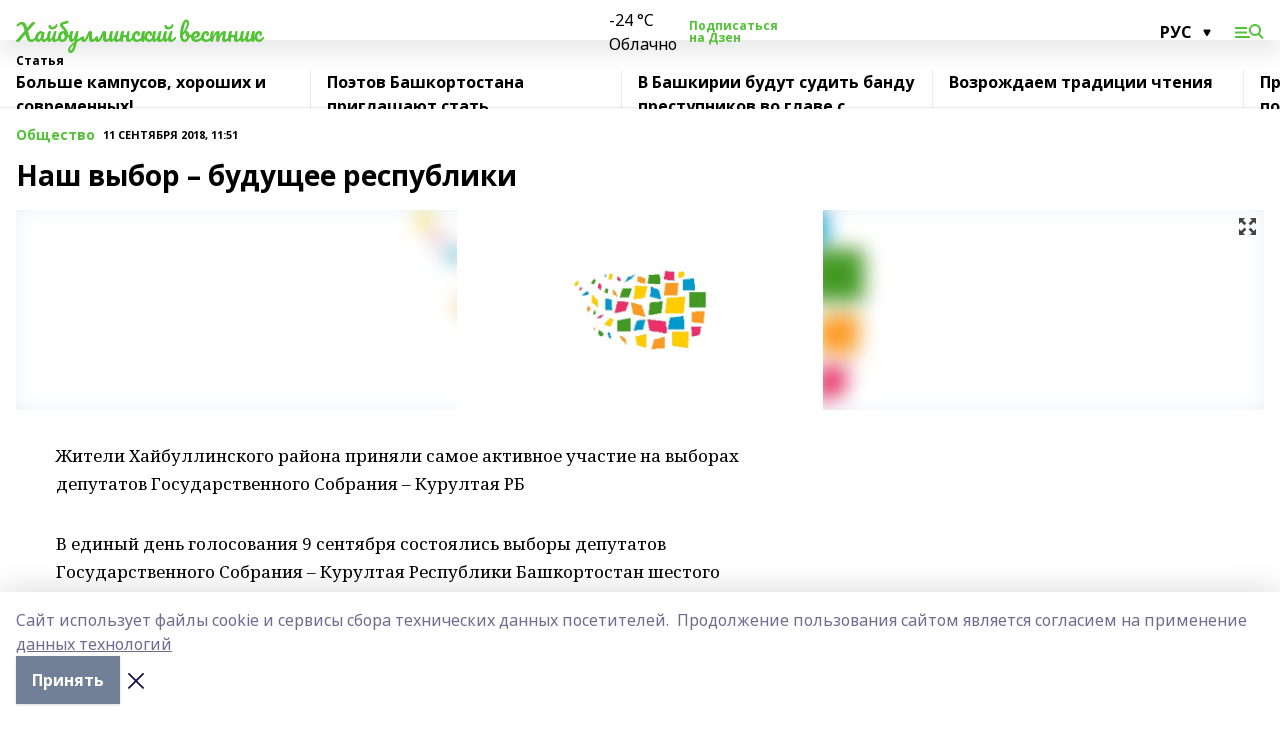

--- FILE ---
content_type: text/html; charset=utf-8
request_url: https://haibvestnik.ru/articles/obshchestvo/2018-09-11/nash-vybor-buduschee-respubliki-147206
body_size: 41643
content:
<!doctype html>
<html data-n-head-ssr lang="ru" data-n-head="%7B%22lang%22:%7B%22ssr%22:%22ru%22%7D%7D">
  <head >
    <title>Наш выбор – будущее республики</title><meta data-n-head="ssr" data-hid="google" name="google" content="notranslate"><meta data-n-head="ssr" data-hid="charset" charset="utf-8"><meta data-n-head="ssr" name="viewport" content="width=1300"><meta data-n-head="ssr" data-hid="og:url" property="og:url" content="https://haibvestnik.ru/articles/obshchestvo/2018-09-11/nash-vybor-buduschee-respubliki-147206"><meta data-n-head="ssr" data-hid="og:type" property="og:type" content="article"><meta data-n-head="ssr" name="yandex-verification" content="3c14fe03d7d00d3e"><meta data-n-head="ssr" name="zen-verification" content="1Qi3cAtvkZ66nyn86aNQq0EYyv8jP1z7gyJGiy0PbFXx5LpsX5sxJO9ARTDL4dOY"><meta data-n-head="ssr" name="google-site-verification" content="ANw1wi6DEDb9Bgq7U3njwKcj1PWxy3_4tOXDEwSqnAA"><meta data-n-head="ssr" data-hid="og:title" property="og:title" content="Наш выбор – будущее республики"><meta data-n-head="ssr" data-hid="og:description" property="og:description" content="Наш выбор – будущее республики"><meta data-n-head="ssr" data-hid="description" name="description" content="Наш выбор – будущее республики"><meta data-n-head="ssr" data-hid="og:image" property="og:image" content="https://haibvestnik.ru/attachments/571475b504ed82a1dcb4b730eb71557e115f856d/store/crop/0/0/1500/820/1500/820/0/6bb515bd4a5bdb1ec2ecc22bbac51808a3b3cc09a2e53a44c48b935f7a90/placeholder.png"><link data-n-head="ssr" rel="icon" href="https://api.bashinform.ru/attachments/29df6972c83738c5db0f589ea4eb45b43eead71b/store/df47f167d7fd90b40344ac481e3df6043f159915e8116cd13198fd09b0e6/%D0%A5%D0%922.ico"><link data-n-head="ssr" rel="canonical" href="https://haibvestnik.ru/articles/obshchestvo/2018-09-11/nash-vybor-buduschee-respubliki-147206"><link data-n-head="ssr" rel="preconnect" href="https://fonts.googleapis.com"><link data-n-head="ssr" rel="stylesheet" href="/fonts/noto-sans/index.css"><link data-n-head="ssr" rel="stylesheet" href="https://fonts.googleapis.com/css2?family=Noto+Serif:wght@400;700&amp;display=swap"><link data-n-head="ssr" rel="stylesheet" href="https://fonts.googleapis.com/css2?family=Inter:wght@400;600;700;900&amp;display=swap"><link data-n-head="ssr" rel="stylesheet" href="https://fonts.googleapis.com/css2?family=Montserrat:wght@400;700&amp;display=swap"><link data-n-head="ssr" rel="stylesheet" href="https://fonts.googleapis.com/css2?family=Pacifico&amp;display=swap"><style data-n-head="ssr">:root { --active-color: #51c334; }</style><script data-n-head="ssr" src="https://yastatic.net/pcode/adfox/loader.js" crossorigin="anonymous"></script><script data-n-head="ssr" src="https://vk.com/js/api/openapi.js" async></script><script data-n-head="ssr" src="https://widget.sparrow.ru/js/embed.js" async></script><script data-n-head="ssr" src="https://yandex.ru/ads/system/header-bidding.js" async></script><script data-n-head="ssr" src="https://ads.digitalcaramel.com/js/bashinform.ru.js" type="text/javascript"></script><script data-n-head="ssr">window.yaContextCb = window.yaContextCb || []</script><script data-n-head="ssr" src="https://yandex.ru/ads/system/context.js" async></script><script data-n-head="ssr" type="application/ld+json">{
            "@context": "https://schema.org",
            "@type": "NewsArticle",
            "mainEntityOfPage": {
              "@type": "WebPage",
              "@id": "https://haibvestnik.ru/articles/obshchestvo/2018-09-11/nash-vybor-buduschee-respubliki-147206"
            },
            "headline" : "Наш выбор – будущее республики",
            "image": [
              "https://haibvestnik.ru/attachments/571475b504ed82a1dcb4b730eb71557e115f856d/store/crop/0/0/1500/820/1500/820/0/6bb515bd4a5bdb1ec2ecc22bbac51808a3b3cc09a2e53a44c48b935f7a90/placeholder.png"
            ],
            "datePublished": "2018-09-11T11:51:00.000+05:00",
            "author": [],
            "publisher": {
              "@type": "Organization",
              "name": "Хайбуллинский вестник",
              "logo": {
                "@type": "ImageObject",
                "url": "null"
              }
            },
            "description": ""
          }</script><link rel="preload" href="/_nuxt/274f3bb.js" as="script"><link rel="preload" href="/_nuxt/622ad3e.js" as="script"><link rel="preload" href="/_nuxt/ee7430d.js" as="script"><link rel="preload" href="/_nuxt/bbaf3f9.js" as="script"><link rel="preload" href="/_nuxt/b3945eb.js" as="script"><link rel="preload" href="/_nuxt/1f4701a.js" as="script"><link rel="preload" href="/_nuxt/bb7a823.js" as="script"><link rel="preload" href="/_nuxt/61cd1ad.js" as="script"><link rel="preload" href="/_nuxt/3795d03.js" as="script"><link rel="preload" href="/_nuxt/47aac1e.js" as="script"><link rel="preload" href="/_nuxt/9842943.js" as="script"><style data-vue-ssr-id="02097838:0 0211d3d2:0 7e56e4e3:0 78c231fa:0 2b202313:0 3ba5510c:0 7deb7420:0 7501b878:0 67a80222:0 01f9c408:0 f11faff8:0 01b9542b:0 74a8f3db:0 fd82e6f0:0 69552a97:0 2bc4b7f8:0 77d4baa4:0 6f94af7f:0 0a7c8cf7:0 67baf181:0 a473ccf0:0 5e85ad43:0 3eb3f9ae:0 0684d134:0 7eba589d:0 44e53ad8:0 d15e8f64:0">.fade-enter,.fade-leave-to{opacity:0}.fade-enter-active,.fade-leave-active{transition:opacity .2s ease}.fade-up-enter-active,.fade-up-leave-active{transition:all .35s}.fade-up-enter,.fade-up-leave-to{opacity:0;transform:translateY(-20px)}.rubric-date{display:flex;align-items:flex-end;margin-bottom:1rem}.cm-rubric{font-weight:700;font-size:14px;margin-right:.5rem;color:var(--active-color)}.cm-date{font-size:11px;text-transform:uppercase;font-weight:700}.cm-story{font-weight:700;font-size:14px;margin-left:.5rem;margin-right:.5rem;color:var(--active-color)}.serif-text{font-family:Noto Serif,serif;line-height:1.65;font-size:17px}.bg-img{background-size:cover;background-position:50%;height:0;position:relative;background-color:#e2e2e2;padding-bottom:56%;>img{position:absolute;left:0;top:0;width:100%;height:100%;-o-object-fit:cover;object-fit:cover;-o-object-position:center;object-position:center}}.btn{--text-opacity:1;color:#fff;color:rgba(255,255,255,var(--text-opacity));text-align:center;padding-top:1.5rem;padding-bottom:1.5rem;font-weight:700;cursor:pointer;margin-top:2rem;border-radius:8px;font-size:20px;background:var(--active-color)}.checkbox{border-radius:.5rem;border-width:1px;margin-right:1.25rem;cursor:pointer;border-color:#e9e9eb;width:32px;height:32px}.checkbox.__active{background:var(--active-color) 50% no-repeat url([data-uri]);border-color:var(--active-color)}.h1{margin-top:1rem;margin-bottom:1.5rem;font-weight:700;line-height:1.07;font-size:32px}.all-matters{text-align:center;cursor:pointer;padding-top:1.5rem;padding-bottom:1.5rem;font-weight:700;margin-bottom:2rem;border-radius:8px;background:#f5f5f5;font-size:20px}.all-matters.__small{padding-top:.75rem;padding-bottom:.75rem;margin-top:1.5rem;font-size:14px;border-radius:4px}[data-desktop]{.rubric-date{margin-bottom:1.25rem}.h1{font-size:46px;margin-top:1.5rem;margin-bottom:1.5rem}section.cols{display:grid;margin-left:58px;grid-gap:16px;grid-template-columns:816px 42px 300px}section.list-cols{display:grid;grid-gap:40px;grid-template-columns:1fr 300px}.matter-grid{display:flex;flex-wrap:wrap;margin-right:-16px}.top-sticky{position:-webkit-sticky;position:sticky;top:48px}.top-sticky.local{top:56px}.top-sticky.ig{top:86px}.top-sticky-matter{position:-webkit-sticky;position:sticky;z-index:1;top:102px}.top-sticky-matter.local{top:110px}.top-sticky-matter.ig{top:140px}}.search-form{display:flex;border-bottom-width:1px;--border-opacity:1;border-color:#fff;border-color:rgba(255,255,255,var(--border-opacity));padding-bottom:.75rem;justify-content:space-between;align-items:center;--text-opacity:1;color:#fff;color:rgba(255,255,255,var(--text-opacity));.reset{cursor:pointer;opacity:.5;display:block}input{background-color:transparent;border-style:none;--text-opacity:1;color:#fff;color:rgba(255,255,255,var(--text-opacity));outline:2px solid transparent;outline-offset:2px;width:66.666667%;font-size:20px}input::-moz-placeholder{color:hsla(0,0%,100%,.18824)}input:-ms-input-placeholder{color:hsla(0,0%,100%,.18824)}input::placeholder{color:hsla(0,0%,100%,.18824)}}[data-desktop] .search-form{width:820px;button{border-radius:.25rem;font-weight:700;padding:.5rem 1.5rem;cursor:pointer;--text-opacity:1;color:#fff;color:rgba(255,255,255,var(--text-opacity));font-size:22px;background:var(--active-color)}input{font-size:28px}.reset{margin-right:2rem;margin-left:auto}}html.locked{overflow:hidden}html{body{letter-spacing:-.03em;font-family:Noto Sans,sans-serif;line-height:1.19;font-size:14px}ol,ul{margin-left:2rem;margin-bottom:1rem;li{margin-bottom:.5rem}}ol{list-style-type:decimal}ul{list-style-type:disc}a{cursor:pointer;color:inherit}iframe,img,object,video{max-width:100%}}.container{padding-left:16px;padding-right:16px}[data-desktop]{min-width:1250px;.container{margin-left:auto;margin-right:auto;padding-left:0;padding-right:0;width:1250px}}
/*! normalize.css v8.0.1 | MIT License | github.com/necolas/normalize.css */html{line-height:1.15;-webkit-text-size-adjust:100%}body{margin:0}main{display:block}h1{font-size:2em;margin:.67em 0}hr{box-sizing:content-box;height:0;overflow:visible}pre{font-family:monospace,monospace;font-size:1em}a{background-color:transparent}abbr[title]{border-bottom:none;text-decoration:underline;-webkit-text-decoration:underline dotted;text-decoration:underline dotted}b,strong{font-weight:bolder}code,kbd,samp{font-family:monospace,monospace;font-size:1em}small{font-size:80%}sub,sup{font-size:75%;line-height:0;position:relative;vertical-align:baseline}sub{bottom:-.25em}sup{top:-.5em}img{border-style:none}button,input,optgroup,select,textarea{font-family:inherit;font-size:100%;line-height:1.15;margin:0}button,input{overflow:visible}button,select{text-transform:none}[type=button],[type=reset],[type=submit],button{-webkit-appearance:button}[type=button]::-moz-focus-inner,[type=reset]::-moz-focus-inner,[type=submit]::-moz-focus-inner,button::-moz-focus-inner{border-style:none;padding:0}[type=button]:-moz-focusring,[type=reset]:-moz-focusring,[type=submit]:-moz-focusring,button:-moz-focusring{outline:1px dotted ButtonText}fieldset{padding:.35em .75em .625em}legend{box-sizing:border-box;color:inherit;display:table;max-width:100%;padding:0;white-space:normal}progress{vertical-align:baseline}textarea{overflow:auto}[type=checkbox],[type=radio]{box-sizing:border-box;padding:0}[type=number]::-webkit-inner-spin-button,[type=number]::-webkit-outer-spin-button{height:auto}[type=search]{-webkit-appearance:textfield;outline-offset:-2px}[type=search]::-webkit-search-decoration{-webkit-appearance:none}::-webkit-file-upload-button{-webkit-appearance:button;font:inherit}details{display:block}summary{display:list-item}[hidden],template{display:none}blockquote,dd,dl,figure,h1,h2,h3,h4,h5,h6,hr,p,pre{margin:0}button{background-color:transparent;background-image:none}button:focus{outline:1px dotted;outline:5px auto -webkit-focus-ring-color}fieldset,ol,ul{margin:0;padding:0}ol,ul{list-style:none}html{font-family:Noto Sans,sans-serif;line-height:1.5}*,:after,:before{box-sizing:border-box;border:0 solid #e2e8f0}hr{border-top-width:1px}img{border-style:solid}textarea{resize:vertical}input::-moz-placeholder,textarea::-moz-placeholder{color:#a0aec0}input:-ms-input-placeholder,textarea:-ms-input-placeholder{color:#a0aec0}input::placeholder,textarea::placeholder{color:#a0aec0}[role=button],button{cursor:pointer}table{border-collapse:collapse}h1,h2,h3,h4,h5,h6{font-size:inherit;font-weight:inherit}a{color:inherit;text-decoration:inherit}button,input,optgroup,select,textarea{padding:0;line-height:inherit;color:inherit}code,kbd,pre,samp{font-family:Menlo,Monaco,Consolas,"Liberation Mono","Courier New",monospace}audio,canvas,embed,iframe,img,object,svg,video{display:block;vertical-align:middle}img,video{max-width:100%;height:auto}.appearance-none{-webkit-appearance:none;-moz-appearance:none;appearance:none}.bg-transparent{background-color:transparent}.bg-black{--bg-opacity:1;background-color:#000;background-color:rgba(0,0,0,var(--bg-opacity))}.bg-white{--bg-opacity:1;background-color:#fff;background-color:rgba(255,255,255,var(--bg-opacity))}.bg-gray-200{--bg-opacity:1;background-color:#edf2f7;background-color:rgba(237,242,247,var(--bg-opacity))}.bg-center{background-position:50%}.bg-top{background-position:top}.bg-no-repeat{background-repeat:no-repeat}.bg-cover{background-size:cover}.bg-contain{background-size:contain}.border-collapse{border-collapse:collapse}.border-black{--border-opacity:1;border-color:#000;border-color:rgba(0,0,0,var(--border-opacity))}.border-blue-400{--border-opacity:1;border-color:#63b3ed;border-color:rgba(99,179,237,var(--border-opacity))}.rounded{border-radius:.25rem}.rounded-lg{border-radius:.5rem}.rounded-full{border-radius:9999px}.border-none{border-style:none}.border-2{border-width:2px}.border-4{border-width:4px}.border{border-width:1px}.border-t-0{border-top-width:0}.border-t{border-top-width:1px}.border-b{border-bottom-width:1px}.cursor-pointer{cursor:pointer}.block{display:block}.inline-block{display:inline-block}.flex{display:flex}.table{display:table}.grid{display:grid}.hidden{display:none}.flex-col{flex-direction:column}.flex-wrap{flex-wrap:wrap}.flex-no-wrap{flex-wrap:nowrap}.items-center{align-items:center}.justify-center{justify-content:center}.justify-between{justify-content:space-between}.flex-grow-0{flex-grow:0}.flex-shrink-0{flex-shrink:0}.order-first{order:-9999}.order-last{order:9999}.font-sans{font-family:Noto Sans,sans-serif}.font-serif{font-family:Noto Serif,serif}.font-medium{font-weight:500}.font-semibold{font-weight:600}.font-bold{font-weight:700}.h-3{height:.75rem}.h-6{height:1.5rem}.h-12{height:3rem}.h-auto{height:auto}.h-full{height:100%}.text-xs{font-size:11px}.text-sm{font-size:12px}.text-base{font-size:14px}.text-lg{font-size:16px}.text-xl{font-size:18px}.text-2xl{font-size:21px}.text-3xl{font-size:30px}.text-4xl{font-size:46px}.leading-6{line-height:1.5rem}.leading-none{line-height:1}.leading-tight{line-height:1.07}.leading-snug{line-height:1.125}.m-0{margin:0}.my-0{margin-top:0;margin-bottom:0}.mx-0{margin-left:0;margin-right:0}.mx-1{margin-left:.25rem;margin-right:.25rem}.mx-2{margin-left:.5rem;margin-right:.5rem}.my-4{margin-top:1rem;margin-bottom:1rem}.mx-4{margin-left:1rem;margin-right:1rem}.my-5{margin-top:1.25rem;margin-bottom:1.25rem}.mx-5{margin-left:1.25rem;margin-right:1.25rem}.my-6{margin-top:1.5rem;margin-bottom:1.5rem}.my-8{margin-top:2rem;margin-bottom:2rem}.mx-auto{margin-left:auto;margin-right:auto}.-mx-3{margin-left:-.75rem;margin-right:-.75rem}.-my-4{margin-top:-1rem;margin-bottom:-1rem}.mt-0{margin-top:0}.mr-0{margin-right:0}.mb-0{margin-bottom:0}.ml-0{margin-left:0}.mt-1{margin-top:.25rem}.mr-1{margin-right:.25rem}.mb-1{margin-bottom:.25rem}.ml-1{margin-left:.25rem}.mt-2{margin-top:.5rem}.mr-2{margin-right:.5rem}.mb-2{margin-bottom:.5rem}.ml-2{margin-left:.5rem}.mt-3{margin-top:.75rem}.mr-3{margin-right:.75rem}.mb-3{margin-bottom:.75rem}.mt-4{margin-top:1rem}.mr-4{margin-right:1rem}.mb-4{margin-bottom:1rem}.ml-4{margin-left:1rem}.mt-5{margin-top:1.25rem}.mr-5{margin-right:1.25rem}.mb-5{margin-bottom:1.25rem}.mt-6{margin-top:1.5rem}.mr-6{margin-right:1.5rem}.mb-6{margin-bottom:1.5rem}.mt-8{margin-top:2rem}.mr-8{margin-right:2rem}.mb-8{margin-bottom:2rem}.ml-8{margin-left:2rem}.mt-10{margin-top:2.5rem}.ml-10{margin-left:2.5rem}.mt-12{margin-top:3rem}.mb-12{margin-bottom:3rem}.mt-16{margin-top:4rem}.mb-16{margin-bottom:4rem}.mr-20{margin-right:5rem}.mr-auto{margin-right:auto}.ml-auto{margin-left:auto}.mt-px{margin-top:1px}.-mt-2{margin-top:-.5rem}.max-w-none{max-width:none}.max-w-full{max-width:100%}.object-contain{-o-object-fit:contain;object-fit:contain}.object-cover{-o-object-fit:cover;object-fit:cover}.object-center{-o-object-position:center;object-position:center}.opacity-0{opacity:0}.opacity-50{opacity:.5}.outline-none{outline:2px solid transparent;outline-offset:2px}.overflow-auto{overflow:auto}.overflow-hidden{overflow:hidden}.overflow-visible{overflow:visible}.p-0{padding:0}.p-2{padding:.5rem}.p-3{padding:.75rem}.p-4{padding:1rem}.p-8{padding:2rem}.px-0{padding-left:0;padding-right:0}.py-1{padding-top:.25rem;padding-bottom:.25rem}.px-1{padding-left:.25rem;padding-right:.25rem}.py-2{padding-top:.5rem;padding-bottom:.5rem}.px-2{padding-left:.5rem;padding-right:.5rem}.py-3{padding-top:.75rem;padding-bottom:.75rem}.px-3{padding-left:.75rem;padding-right:.75rem}.py-4{padding-top:1rem;padding-bottom:1rem}.px-4{padding-left:1rem;padding-right:1rem}.px-5{padding-left:1.25rem;padding-right:1.25rem}.px-6{padding-left:1.5rem;padding-right:1.5rem}.py-8{padding-top:2rem;padding-bottom:2rem}.py-10{padding-top:2.5rem;padding-bottom:2.5rem}.pt-0{padding-top:0}.pr-0{padding-right:0}.pb-0{padding-bottom:0}.pt-1{padding-top:.25rem}.pt-2{padding-top:.5rem}.pb-2{padding-bottom:.5rem}.pl-2{padding-left:.5rem}.pt-3{padding-top:.75rem}.pb-3{padding-bottom:.75rem}.pt-4{padding-top:1rem}.pr-4{padding-right:1rem}.pb-4{padding-bottom:1rem}.pl-4{padding-left:1rem}.pt-5{padding-top:1.25rem}.pr-5{padding-right:1.25rem}.pb-5{padding-bottom:1.25rem}.pl-5{padding-left:1.25rem}.pt-6{padding-top:1.5rem}.pb-6{padding-bottom:1.5rem}.pl-6{padding-left:1.5rem}.pt-8{padding-top:2rem}.pb-8{padding-bottom:2rem}.pr-10{padding-right:2.5rem}.pb-12{padding-bottom:3rem}.pl-12{padding-left:3rem}.pb-16{padding-bottom:4rem}.pointer-events-none{pointer-events:none}.fixed{position:fixed}.absolute{position:absolute}.relative{position:relative}.sticky{position:-webkit-sticky;position:sticky}.top-0{top:0}.right-0{right:0}.bottom-0{bottom:0}.left-0{left:0}.left-auto{left:auto}.shadow{box-shadow:0 1px 3px 0 rgba(0,0,0,.1),0 1px 2px 0 rgba(0,0,0,.06)}.shadow-none{box-shadow:none}.text-center{text-align:center}.text-right{text-align:right}.text-transparent{color:transparent}.text-black{--text-opacity:1;color:#000;color:rgba(0,0,0,var(--text-opacity))}.text-white{--text-opacity:1;color:#fff;color:rgba(255,255,255,var(--text-opacity))}.text-gray-600{--text-opacity:1;color:#718096;color:rgba(113,128,150,var(--text-opacity))}.text-gray-700{--text-opacity:1;color:#4a5568;color:rgba(74,85,104,var(--text-opacity))}.uppercase{text-transform:uppercase}.underline{text-decoration:underline}.tracking-tight{letter-spacing:-.05em}.select-none{-webkit-user-select:none;-moz-user-select:none;-ms-user-select:none;user-select:none}.select-all{-webkit-user-select:all;-moz-user-select:all;-ms-user-select:all;user-select:all}.visible{visibility:visible}.invisible{visibility:hidden}.whitespace-no-wrap{white-space:nowrap}.w-3{width:.75rem}.w-auto{width:auto}.w-1\/3{width:33.333333%}.w-full{width:100%}.z-20{z-index:20}.z-50{z-index:50}.gap-1{grid-gap:.25rem;gap:.25rem}.gap-2{grid-gap:.5rem;gap:.5rem}.gap-3{grid-gap:.75rem;gap:.75rem}.gap-4{grid-gap:1rem;gap:1rem}.gap-5{grid-gap:1.25rem;gap:1.25rem}.gap-6{grid-gap:1.5rem;gap:1.5rem}.gap-8{grid-gap:2rem;gap:2rem}.gap-10{grid-gap:2.5rem;gap:2.5rem}.grid-cols-1{grid-template-columns:repeat(1,minmax(0,1fr))}.grid-cols-2{grid-template-columns:repeat(2,minmax(0,1fr))}.grid-cols-3{grid-template-columns:repeat(3,minmax(0,1fr))}.grid-cols-4{grid-template-columns:repeat(4,minmax(0,1fr))}.grid-cols-5{grid-template-columns:repeat(5,minmax(0,1fr))}.transform{--transform-translate-x:0;--transform-translate-y:0;--transform-rotate:0;--transform-skew-x:0;--transform-skew-y:0;--transform-scale-x:1;--transform-scale-y:1;transform:translateX(var(--transform-translate-x)) translateY(var(--transform-translate-y)) rotate(var(--transform-rotate)) skewX(var(--transform-skew-x)) skewY(var(--transform-skew-y)) scaleX(var(--transform-scale-x)) scaleY(var(--transform-scale-y))}.transition-all{transition-property:all}.transition{transition-property:background-color,border-color,color,fill,stroke,opacity,box-shadow,transform}@-webkit-keyframes spin{to{transform:rotate(1turn)}}@keyframes spin{to{transform:rotate(1turn)}}@-webkit-keyframes ping{75%,to{transform:scale(2);opacity:0}}@keyframes ping{75%,to{transform:scale(2);opacity:0}}@-webkit-keyframes pulse{50%{opacity:.5}}@keyframes pulse{50%{opacity:.5}}@-webkit-keyframes bounce{0%,to{transform:translateY(-25%);-webkit-animation-timing-function:cubic-bezier(.8,0,1,1);animation-timing-function:cubic-bezier(.8,0,1,1)}50%{transform:none;-webkit-animation-timing-function:cubic-bezier(0,0,.2,1);animation-timing-function:cubic-bezier(0,0,.2,1)}}@keyframes bounce{0%,to{transform:translateY(-25%);-webkit-animation-timing-function:cubic-bezier(.8,0,1,1);animation-timing-function:cubic-bezier(.8,0,1,1)}50%{transform:none;-webkit-animation-timing-function:cubic-bezier(0,0,.2,1);animation-timing-function:cubic-bezier(0,0,.2,1)}}
.nuxt-progress{position:fixed;top:0;left:0;right:0;height:2px;width:0;opacity:1;transition:width .1s,opacity .4s;background-color:var(--active-color);z-index:999999}.nuxt-progress.nuxt-progress-notransition{transition:none}.nuxt-progress-failed{background-color:red}
.page_1iNBq{position:relative;min-height:65vh}[data-desktop]{.topBanner_Im5IM{margin-left:auto;margin-right:auto;width:1256px}}
.bnr_2VvRX{margin-left:auto;margin-right:auto;width:300px}.bnr_2VvRX:not(:empty){margin-bottom:1rem}.bnrContainer_1ho9N.mb-0 .bnr_2VvRX{margin-bottom:0}[data-desktop]{.bnr_2VvRX{width:auto;margin-left:0;margin-right:0}}
.topline-container[data-v-7682f57c]{position:-webkit-sticky;position:sticky;top:0;z-index:10}.bottom-menu[data-v-7682f57c]{--bg-opacity:1;background-color:#fff;background-color:rgba(255,255,255,var(--bg-opacity));height:45px;box-shadow:0 15px 20px rgba(0,0,0,.08)}.bottom-menu.__dark[data-v-7682f57c]{--bg-opacity:1;background-color:#000;background-color:rgba(0,0,0,var(--bg-opacity));.bottom-menu-link{--text-opacity:1;color:#fff;color:rgba(255,255,255,var(--text-opacity))}.bottom-menu-link:hover{color:var(--active-color)}}.bottom-menu-links[data-v-7682f57c]{display:flex;overflow:auto;grid-gap:1rem;gap:1rem;padding-top:1rem;padding-bottom:1rem;scrollbar-width:none}.bottom-menu-links[data-v-7682f57c]::-webkit-scrollbar{display:none}.bottom-menu-link[data-v-7682f57c]{white-space:nowrap;font-weight:700}.bottom-menu-link[data-v-7682f57c]:hover{color:var(--active-color)}
.topline_KUXuM{--bg-opacity:1;background-color:#fff;background-color:rgba(255,255,255,var(--bg-opacity));padding-top:.5rem;padding-bottom:.5rem;position:relative;box-shadow:0 15px 20px rgba(0,0,0,.08);height:40px;z-index:1}.topline_KUXuM.__dark_3HDH5{--bg-opacity:1;background-color:#000;background-color:rgba(0,0,0,var(--bg-opacity))}[data-desktop]{.topline_KUXuM{height:50px}}
.container_3LUUG{display:flex;align-items:center;justify-content:space-between}.container_3LUUG.__dark_AMgBk{.logo_1geVj{--text-opacity:1;color:#fff;color:rgba(255,255,255,var(--text-opacity))}.menu-trigger_2_P72{--bg-opacity:1;background-color:#fff;background-color:rgba(255,255,255,var(--bg-opacity))}.lang_107ai,.topline-item_1BCyx{--text-opacity:1;color:#fff;color:rgba(255,255,255,var(--text-opacity))}.lang_107ai{background-image:url([data-uri])}}.lang_107ai{margin-left:auto;margin-right:1.25rem;padding-right:1rem;padding-left:.5rem;cursor:pointer;display:flex;align-items:center;font-weight:700;-webkit-appearance:none;-moz-appearance:none;appearance:none;outline:2px solid transparent;outline-offset:2px;text-transform:uppercase;background:no-repeat url([data-uri]) calc(100% - 3px) 50%}.logo-img_9ttWw{max-height:30px}.logo-text_Gwlnp{white-space:nowrap;font-family:Pacifico,serif;font-size:24px;line-height:.9;color:var(--active-color)}.menu-trigger_2_P72{cursor:pointer;width:30px;height:24px;background:var(--active-color);-webkit-mask:no-repeat url(/_nuxt/img/menu.cffb7c4.svg) center;mask:no-repeat url(/_nuxt/img/menu.cffb7c4.svg) center}.menu-trigger_2_P72.__cross_3NUSb{-webkit-mask-image:url([data-uri]);mask-image:url([data-uri])}.topline-item_1BCyx{font-weight:700;line-height:1;margin-right:16px}.topline-item_1BCyx,.topline-item_1BCyx.blue_1SDgs,.topline-item_1BCyx.red_1EmKm{--text-opacity:1;color:#fff;color:rgba(255,255,255,var(--text-opacity))}.topline-item_1BCyx.blue_1SDgs,.topline-item_1BCyx.red_1EmKm{padding:9px 18px;background:#8bb1d4}.topline-item_1BCyx.red_1EmKm{background:#c23030}.topline-item_1BCyx.default_3xuLv{font-size:12px;color:var(--active-color);max-width:100px}[data-desktop]{.logo-img_9ttWw{max-height:40px}.logo-text_Gwlnp{position:relative;top:-3px;font-size:36px}.slogan-desktop_2LraR{font-size:11px;margin-left:2.5rem;font-weight:700;text-transform:uppercase;color:#5e6a70}.lang_107ai{margin-left:0}}
.weather[data-v-f75b9a02]{display:flex;align-items:center;.icon{border-radius:9999px;margin-right:.5rem;background:var(--active-color) no-repeat 50%/11px;width:18px;height:18px}.clear{background-image:url(/_nuxt/img/clear.504a39c.svg)}.clouds{background-image:url(/_nuxt/img/clouds.35bb1b1.svg)}.few_clouds{background-image:url(/_nuxt/img/few_clouds.849e8ce.svg)}.rain{background-image:url(/_nuxt/img/rain.fa221cc.svg)}.snow{background-image:url(/_nuxt/img/snow.3971728.svg)}.thunderstorm_w_rain{background-image:url(/_nuxt/img/thunderstorm_w_rain.f4f5bf2.svg)}.thunderstorm{background-image:url(/_nuxt/img/thunderstorm.bbf00c1.svg)}.text{font-size:12px;font-weight:700;line-height:1;color:rgba(0,0,0,.9)}}.__dark.weather .text[data-v-f75b9a02]{--text-opacity:1;color:#fff;color:rgba(255,255,255,var(--text-opacity))}
.block_35WEi{position:-webkit-sticky;position:sticky;left:0;width:100%;padding-top:.75rem;padding-bottom:.75rem;--bg-opacity:1;background-color:#fff;background-color:rgba(255,255,255,var(--bg-opacity));--text-opacity:1;color:#000;color:rgba(0,0,0,var(--text-opacity));height:68px;z-index:8;border-bottom:1px solid rgba(0,0,0,.08235)}.block_35WEi.invisible_3bwn4{visibility:hidden}.block_35WEi.local_2u9p8,.block_35WEi.local_ext_2mSQw{top:40px}.block_35WEi.local_2u9p8.has_bottom_items_u0rcZ,.block_35WEi.local_ext_2mSQw.has_bottom_items_u0rcZ{top:85px}.block_35WEi.ig_3ld7e{top:50px}.block_35WEi.ig_3ld7e.has_bottom_items_u0rcZ{top:95px}.block_35WEi.bi_3BhQ1,.block_35WEi.bi_ext_1Yp6j{top:49px}.block_35WEi.bi_3BhQ1.has_bottom_items_u0rcZ,.block_35WEi.bi_ext_1Yp6j.has_bottom_items_u0rcZ{top:94px}.block_35WEi.red_wPGsU{background:#fdf3f3;.blockTitle_1BF2P{color:#d65a47}}.block_35WEi.blue_2AJX7{background:#e6ecf2;.blockTitle_1BF2P{color:#8bb1d4}}.block_35WEi{.loading_1RKbb{height:1.5rem;margin:0 auto}}.blockTitle_1BF2P{font-weight:700;font-size:12px;margin-bottom:.25rem;display:inline-block;overflow:hidden;max-height:1.2em;display:-webkit-box;-webkit-line-clamp:1;-webkit-box-orient:vertical;text-overflow:ellipsis}.items_2XU71{display:flex;overflow:auto;margin-left:-16px;margin-right:-16px;padding-left:16px;padding-right:16px}.items_2XU71::-webkit-scrollbar{display:none}.item_KFfAv{flex-shrink:0;flex-grow:0;padding-right:1rem;margin-right:1rem;font-weight:700;overflow:hidden;width:295px;max-height:2.4em;border-right:1px solid rgba(0,0,0,.08235);display:-webkit-box;-webkit-line-clamp:2;-webkit-box-orient:vertical;text-overflow:ellipsis}.item_KFfAv:hover{opacity:.75}[data-desktop]{.block_35WEi{height:54px}.block_35WEi.local_2u9p8,.block_35WEi.local_ext_2mSQw{top:50px}.block_35WEi.local_2u9p8.has_bottom_items_u0rcZ,.block_35WEi.local_ext_2mSQw.has_bottom_items_u0rcZ{top:95px}.block_35WEi.ig_3ld7e{top:80px}.block_35WEi.ig_3ld7e.has_bottom_items_u0rcZ{top:125px}.block_35WEi.bi_3BhQ1,.block_35WEi.bi_ext_1Yp6j{top:42px}.block_35WEi.bi_3BhQ1.has_bottom_items_u0rcZ,.block_35WEi.bi_ext_1Yp6j.has_bottom_items_u0rcZ{top:87px}.block_35WEi.image_3yONs{.prev_1cQoq{background-image:url([data-uri])}.next_827zB{background-image:url([data-uri])}}.wrapper_TrcU4{display:grid;grid-template-columns:240px calc(100% - 320px)}.next_827zB,.prev_1cQoq{position:absolute;cursor:pointer;width:24px;height:24px;top:4px;left:210px;background:url([data-uri])}.next_827zB{left:auto;right:15px;background:url([data-uri])}.blockTitle_1BF2P{font-size:18px;padding-right:2.5rem;margin-right:0;max-height:2.4em;-webkit-line-clamp:2}.items_2XU71{margin-left:0;padding-left:0;-ms-scroll-snap-type:x mandatory;scroll-snap-type:x mandatory;scroll-behavior:smooth;scrollbar-width:none}.item_KFfAv,.items_2XU71{margin-right:0;padding-right:0}.item_KFfAv{padding-left:1.25rem;scroll-snap-align:start;width:310px;border-left:1px solid rgba(0,0,0,.08235);border-right:none}}
@-webkit-keyframes rotate-data-v-8cdd8c10{0%{transform:rotate(0)}to{transform:rotate(1turn)}}@keyframes rotate-data-v-8cdd8c10{0%{transform:rotate(0)}to{transform:rotate(1turn)}}.component[data-v-8cdd8c10]{height:3rem;margin-top:1.5rem;margin-bottom:1.5rem;display:flex;justify-content:center;align-items:center;span{height:100%;width:4rem;background:no-repeat url(/_nuxt/img/loading.dd38236.svg) 50%/contain;-webkit-animation:rotate-data-v-8cdd8c10 .8s infinite;animation:rotate-data-v-8cdd8c10 .8s infinite}}
.promo_ZrQsB{text-align:center;display:block;--text-opacity:1;color:#fff;color:rgba(255,255,255,var(--text-opacity));font-weight:500;font-size:16px;line-height:1;position:relative;z-index:1;background:#d65a47;padding:6px 20px}[data-desktop]{.promo_ZrQsB{margin-left:auto;margin-right:auto;font-size:18px;padding:12px 40px}}
.feedTriggerMobile_1uP3h{text-align:center;width:100%;left:0;bottom:0;padding:1rem;color:#000;color:rgba(0,0,0,var(--text-opacity));background:#e7e7e7;filter:drop-shadow(0 -10px 30px rgba(0,0,0,.4))}.feedTriggerMobile_1uP3h,[data-desktop] .feedTriggerDesktop_eR1zC{position:fixed;font-weight:700;--text-opacity:1;z-index:8}[data-desktop] .feedTriggerDesktop_eR1zC{color:#fff;color:rgba(255,255,255,var(--text-opacity));cursor:pointer;padding:1rem 1rem 1rem 1.5rem;display:flex;align-items:center;justify-content:space-between;width:auto;font-size:28px;right:20px;bottom:20px;line-height:.85;background:var(--active-color);.new_36fkO{--bg-opacity:1;background-color:#fff;background-color:rgba(255,255,255,var(--bg-opacity));font-size:18px;padding:.25rem .5rem;margin-left:1rem;color:var(--active-color)}}
.noindex_1PbKm{display:block}.rubricDate_XPC5P{display:flex;margin-bottom:1rem;align-items:center;flex-wrap:wrap;grid-row-gap:.5rem;row-gap:.5rem}[data-desktop]{.rubricDate_XPC5P{margin-left:58px}.noindex_1PbKm,.pollContainer_25rgc{margin-left:40px}.noindex_1PbKm{width:700px}}
.h1_fQcc_{margin-top:0;margin-bottom:1rem;font-size:28px}.bigLead_37UJd{margin-bottom:1.25rem;font-size:20px}[data-desktop]{.h1_fQcc_{margin-bottom:1.25rem;margin-top:0;font-size:40px}.bigLead_37UJd{font-size:21px;margin-bottom:2rem}.smallLead_3mYo6{font-size:21px;font-weight:500}.leadImg_n0Xok{display:grid;grid-gap:2rem;gap:2rem;margin-bottom:2rem;grid-template-columns:repeat(2,minmax(0,1fr));margin-left:40px;width:700px}}
.partner[data-v-73e20f19]{margin-top:1rem;margin-bottom:1rem;color:rgba(0,0,0,.31373)}
.blurImgContainer_3_532{position:relative;overflow:hidden;--bg-opacity:1;background-color:#edf2f7;background-color:rgba(237,242,247,var(--bg-opacity));background-position:50%;background-repeat:no-repeat;display:flex;align-items:center;justify-content:center;aspect-ratio:16/9;background-image:url(/img/loading.svg)}.blurImgBlur_2fI8T{background-position:50%;background-size:cover;filter:blur(10px)}.blurImgBlur_2fI8T,.blurImgImg_ZaMSE{position:absolute;left:0;top:0;width:100%;height:100%}.blurImgImg_ZaMSE{-o-object-fit:contain;object-fit:contain;-o-object-position:center;object-position:center}.play_hPlPQ{background-size:contain;background-position:50%;background-repeat:no-repeat;position:relative;z-index:1;width:18%;min-width:30px;max-width:80px;aspect-ratio:1/1;background-image:url([data-uri])}[data-desktop]{.play_hPlPQ{min-width:35px}}
.fs-icon[data-v-2dcb0dcc]{position:absolute;cursor:pointer;right:0;top:0;transition-property:background-color,border-color,color,fill,stroke,opacity,box-shadow,transform;transition-duration:.3s;width:25px;height:25px;background:url(/_nuxt/img/fs.32f317e.svg) 0 100% no-repeat}
.photoText_slx0c{padding-top:.25rem;font-family:Noto Serif,serif;font-size:13px;a{color:var(--active-color)}}.author_1ZcJr{color:rgba(0,0,0,.50196);span{margin-right:.25rem}}[data-desktop]{.photoText_slx0c{padding-top:.75rem;font-size:12px;line-height:1}.author_1ZcJr{font-size:11px}}.photoText_slx0c.textWhite_m9vxt{--text-opacity:1;color:#fff;color:rgba(255,255,255,var(--text-opacity));.author_1ZcJr{--text-opacity:1;color:#fff;color:rgba(255,255,255,var(--text-opacity))}}
.block_1h4f8{margin-bottom:1.5rem}[data-desktop] .block_1h4f8{margin-bottom:2rem}
.paragraph[data-v-7a4bd814]{a{color:var(--active-color)}p{margin-bottom:1.5rem}ol,ul{margin-left:2rem;margin-bottom:1rem;li{margin-bottom:.5rem}}ol{list-style-type:decimal}ul{list-style-type:disc}.question{font-weight:700;font-size:21px;line-height:1.43}.answer:before,.question:before{content:"— "}h2,h3,h4{font-weight:700;margin-bottom:1.5rem;line-height:1.07;font-family:Noto Sans,sans-serif}h2{font-size:30px}h3{font-size:21px}h4{font-size:18px}blockquote{padding-top:1rem;padding-bottom:1rem;margin-bottom:1rem;font-weight:700;font-family:Noto Sans,sans-serif;border-top:6px solid var(--active-color);border-bottom:6px solid var(--active-color);font-size:19px;line-height:1.15}.table-wrapper{overflow:auto}table{border-collapse:collapse;margin-top:1rem;margin-bottom:1rem;min-width:100%;td{padding:.75rem .5rem;border-width:1px}p{margin:0}}}
.imageContainer_N5llU{position:relative;--bg-opacity:1;background-color:#edf2f7;background-color:rgba(237,242,247,var(--bg-opacity))}[data-desktop]{.imageBlock_36ZEy{margin-left:40px;width:700px}}
.readus_3o8ag{margin-bottom:1.5rem;font-weight:700;font-size:16px}.subscribeButton_2yILe{font-weight:700;--text-opacity:1;color:#fff;color:rgba(255,255,255,var(--text-opacity));text-align:center;letter-spacing:-.05em;background:var(--active-color);padding:0 8px 3px;border-radius:11px;font-size:15px;width:140px}.rTitle_ae5sX{margin-bottom:1rem;font-family:Noto Sans,sans-serif;font-weight:700;color:#202022;font-size:20px;font-style:normal;line-height:normal}.items_1vOtx{display:flex;flex-wrap:wrap;grid-gap:.75rem;gap:.75rem;max-width:360px}.items_1vOtx.regional_OHiaP{.socialIcon_1xwkP{width:calc(33% - 10px)}.socialIcon_1xwkP:first-child,.socialIcon_1xwkP:nth-child(2){width:calc(50% - 10px)}}.socialIcon_1xwkP{margin-bottom:.5rem;background-size:contain;background-repeat:no-repeat;flex-shrink:0;width:calc(50% - 10px);background-position:0;height:30px}.vkIcon_1J2rG{background-image:url(/_nuxt/img/vk.07bf3d5.svg)}.vkShortIcon_1XRTC{background-image:url(/_nuxt/img/vk-short.1e19426.svg)}.tgIcon_3Y6iI{background-image:url(/_nuxt/img/tg.bfb93b5.svg)}.zenIcon_1Vpt0{background-image:url(/_nuxt/img/zen.1c41c49.svg)}.okIcon_3Q4dv{background-image:url(/_nuxt/img/ok.de8d66c.svg)}.okShortIcon_12fSg{background-image:url(/_nuxt/img/ok-short.e0e3723.svg)}.maxIcon_3MreL{background-image:url(/_nuxt/img/max.da7c1ef.png)}[data-desktop]{.readus_3o8ag{margin-left:2.5rem}.items_1vOtx{flex-wrap:nowrap;max-width:none;align-items:center}.subscribeButton_2yILe{text-align:center;font-weight:700;width:auto;padding:4px 7px 7px;font-size:25px}.socialIcon_1xwkP{height:45px}.vkIcon_1J2rG{width:197px!important}.vkShortIcon_1XRTC{width:90px!important}.tgIcon_3Y6iI{width:160px!important}.zenIcon_1Vpt0{width:110px!important}.okIcon_3Q4dv{width:256px!important}.okShortIcon_12fSg{width:90px!important}.maxIcon_3MreL{width:110px!important}}
.socials_3qx1G{margin-bottom:1.5rem}.socials_3qx1G.__black a{--border-opacity:1;border-color:#000;border-color:rgba(0,0,0,var(--border-opacity))}.socials_3qx1G.__border-white_1pZ66 .items_JTU4t a{--border-opacity:1;border-color:#fff;border-color:rgba(255,255,255,var(--border-opacity))}.socials_3qx1G{a{display:block;background-position:50%;background-repeat:no-repeat;cursor:pointer;width:20%;border:.5px solid #e2e2e2;border-right-width:0;height:42px}a:last-child{border-right-width:1px}}.items_JTU4t{display:flex}.vk_3jS8H{background-image:url(/_nuxt/img/vk.a3fc87d.svg)}.ok_3Znis{background-image:url(/_nuxt/img/ok.480e53f.svg)}.wa_32a2a{background-image:url(/_nuxt/img/wa.f2f254d.svg)}.tg_1vndD{background-image:url([data-uri])}.print_3gkIT{background-image:url(/_nuxt/img/print.f5ef7f3.svg)}.max_sqBYC{background-image:url([data-uri])}[data-desktop]{.socials_3qx1G{margin-bottom:0;width:42px}.socials_3qx1G.__sticky{position:-webkit-sticky;position:sticky;top:102px}.socials_3qx1G.__sticky.local_3XMUZ{top:110px}.socials_3qx1G.__sticky.ig_zkzMn{top:140px}.socials_3qx1G{a{width:auto;border-width:1px;border-bottom-width:0}a:last-child{border-bottom-width:1px}}.items_JTU4t{display:block}}.socials_3qx1G.__dark_1QzU6{a{border-color:#373737}.vk_3jS8H{background-image:url(/_nuxt/img/vk-white.dc41d20.svg)}.ok_3Znis{background-image:url(/_nuxt/img/ok-white.c2036d3.svg)}.wa_32a2a{background-image:url(/_nuxt/img/wa-white.e567518.svg)}.tg_1vndD{background-image:url([data-uri])}.print_3gkIT{background-image:url(/_nuxt/img/print-white.f6fd3d9.svg)}.max_sqBYC{background-image:url([data-uri])}}
.blockTitle_2XRiy{margin-bottom:.75rem;font-weight:700;font-size:28px}.itemsContainer_3JjHp{overflow:auto;margin-right:-1rem}.items_Kf7PA{width:770px;display:flex;overflow:auto}.teaserItem_ZVyTH{padding:.75rem;background:#f2f2f4;width:240px;margin-right:16px;.img_3lUmb{margin-bottom:.5rem}.title_3KNuK{line-height:1.07;font-size:18px;font-weight:700}}.teaserItem_ZVyTH:hover .title_3KNuK{color:var(--active-color)}[data-desktop]{.blockTitle_2XRiy{font-size:30px}.itemsContainer_3JjHp{margin-right:0;overflow:visible}.items_Kf7PA{display:grid;grid-template-columns:repeat(3,minmax(0,1fr));grid-gap:1.5rem;gap:1.5rem;width:auto;overflow:visible}.teaserItem_ZVyTH{width:auto;margin-right:0;background-color:transparent;padding:0;.img_3lUmb{background:#8894a2 url(/_nuxt/img/pattern-mix.5c9ce73.svg) 100% 100% no-repeat;padding-right:40px}.title_3KNuK{font-size:21px}}}
.footer_2pohu{padding:2rem .75rem;margin-top:2rem;position:relative;background:#282828;color:#eceff1}[data-desktop]{.footer_2pohu{padding:2.5rem 0}}
.footerContainer_YJ8Ze{display:grid;grid-template-columns:repeat(1,minmax(0,1fr));grid-gap:20px;font-family:Inter,sans-serif;font-size:13px;line-height:1.38;a{--text-opacity:1;color:#fff;color:rgba(255,255,255,var(--text-opacity));opacity:.75}a:hover{opacity:.5}}.contacts_3N-fT{display:grid;grid-template-columns:repeat(1,minmax(0,1fr));grid-gap:.75rem;gap:.75rem}[data-desktop]{.footerContainer_YJ8Ze{grid-gap:2.5rem;gap:2.5rem;grid-template-columns:1fr 1fr 1fr 220px;padding-bottom:20px!important}.footerContainer_YJ8Ze.__2_3FM1O{grid-template-columns:1fr 220px}.footerContainer_YJ8Ze.__3_2yCD-{grid-template-columns:1fr 1fr 220px}.footerContainer_YJ8Ze.__4_33040{grid-template-columns:1fr 1fr 1fr 220px}}</style>
  </head>
  <body class="desktop " data-desktop="1" data-n-head="%7B%22class%22:%7B%22ssr%22:%22desktop%20%22%7D,%22data-desktop%22:%7B%22ssr%22:%221%22%7D%7D">
    <div data-server-rendered="true" id="__nuxt"><!----><div id="__layout"><div><!----> <div class="bg-white"><div class="bnrContainer_1ho9N mb-0 topBanner_Im5IM"><div title="banner_1" class="adfox-bnr bnr_2VvRX"></div></div> <!----> <div class="mb-0 bnrContainer_1ho9N"><div title="fullscreen" class="html-bnr bnr_2VvRX"></div></div> <!----></div> <div class="topline-container" data-v-7682f57c><div data-v-7682f57c><div class="topline_KUXuM"><div class="container container_3LUUG"><a href="/" class="nuxt-link-active logo-text_Gwlnp">Хайбуллинский вестник</a> <!----> <div class="weather ml-auto mr-3" data-v-f75b9a02><div class="icon clouds" data-v-f75b9a02></div> <div class="text" data-v-f75b9a02>-24 °С <br data-v-f75b9a02>Облачно</div></div> <a href="https://dzen.ru/haibvestnik?favid=254165822" target="_blank" class="topline-item_1BCyx container __dark logo menu-trigger lang topline-item logo-img logo-text __cross blue red default slogan-desktop __inject__">Подписаться на Дзен</a> <select class="lang_107ai"><option selected="selected">Рус</option> <option value="https://haibh.ru">Баш</option></select> <div class="menu-trigger_2_P72"></div></div></div></div> <!----></div> <div><div class="block_35WEi undefined local_ext_2mSQw"><div class="component loading_1RKbb" data-v-8cdd8c10><span data-v-8cdd8c10></span></div></div> <!----> <div class="page_1iNBq"><div><!----> <div class="feedTriggerDesktop_eR1zC"><span>Все новости</span> <!----></div></div> <div class="container mt-4"><div><div class="rubricDate_XPC5P"><a href="/articles/obshchestvo" class="cm-rubric nuxt-link-active">Общество</a> <div class="cm-date mr-2">11 Сентября 2018, 11:51</div> <!----> <!----></div> <section class="cols"><div><div class="mb-4"><!----> <h1 class="h1 h1_fQcc_">Наш выбор – будущее республики</h1> <h2 class="bigLead_37UJd"></h2> <div data-v-73e20f19><!----> <!----></div> <!----> <div class="relative mx-auto" style="max-width:1500px;"><div><div class="blurImgContainer_3_532" style="filter:brightness(100%);min-height:200px;"><div class="blurImgBlur_2fI8T" style="background-image:url(https://haibvestnik.ru/attachments/0c0519d1d5c0d52682171150ba117bf8c444286e/store/crop/0/0/1500/820/1600/0/0/6bb515bd4a5bdb1ec2ecc22bbac51808a3b3cc09a2e53a44c48b935f7a90/placeholder.png);"></div> <img src="https://haibvestnik.ru/attachments/0c0519d1d5c0d52682171150ba117bf8c444286e/store/crop/0/0/1500/820/1600/0/0/6bb515bd4a5bdb1ec2ecc22bbac51808a3b3cc09a2e53a44c48b935f7a90/placeholder.png" class="blurImgImg_ZaMSE"> <!----></div> <div class="fs-icon" data-v-2dcb0dcc></div></div> <!----></div></div> <!----> <div><div class="block_1h4f8"><div class="paragraph serif-text" style="margin-left:40px;width:700px;" data-v-7a4bd814><h3 align="left"></div></div><div class="block_1h4f8"><div class="paragraph serif-text" style="margin-left:40px;width:700px;" data-v-7a4bd814>Жители Хайбуллинского района приняли самое активное участие на выборах депутатов Государственного Собрания – Курултая РБ </h3></div></div><div class="block_1h4f8"><div class="paragraph serif-text" style="margin-left:40px;width:700px;" data-v-7a4bd814>В единый день голосования 9 сентября   состоялись выборы депутатов Государственного Собрания – Курултая Республики Башкортостан шестого созыва. Голосование в районе прошло в штатном режиме, спокойно и при самом активном участии избирателей. 60 участковых избирательных комиссий создали все условия для 23865 избирателей района, организовали   голосование на самом высоком уровне.</div></div><div class="block_1h4f8"><div class="paragraph serif-text" style="margin-left:40px;width:700px;" data-v-7a4bd814>На звание народных избранников претендовали 735 кандидатов, из которых   в республиканский парламент избраны 110 человек.</div></div><div class="block_1h4f8"><div class="paragraph serif-text" style="margin-left:40px;width:700px;" data-v-7a4bd814>Хайбуллинский район относится к Сакмарскому одномандатному избирательному округу № 30, куда помимо целиком нашего района, входят часть территории Баймакского, Зианчуринского районов и город Баймак. Общее количество избирателей в округе 50 тыс. человек. Количество избирателей в нашем Хайбуллинском районе 23865 человек.</div></div><div class="block_1h4f8"><div class="paragraph serif-text" style="margin-left:40px;width:700px;" data-v-7a4bd814>Уже к обеду 9 сентября на всех избирательных участках   района   проголосовало более 50 % избирателей! К 18 часам по сообщениям окружной избирательной комиссии в выборах приняло участие 74% избирателей. Никто не остался в стороне от столь важного политического события!</div></div><div class="block_1h4f8"><div class="imageBlock_36ZEy"><!----> <div class="imageContainer_N5llU"><div class="fs-icon" data-v-2dcb0dcc></div> <div class="mx-auto blurImgContainer_3_532"><div class="blurImgBlur_2fI8T"></div> <img class="blurImgImg_ZaMSE"> <!----></div></div> <!----></div></div><div class="block_1h4f8"><div class="paragraph serif-text" style="margin-left:40px;width:700px;" data-v-7a4bd814><br><h3 align="left"></div></div><div class="block_1h4f8"><div class="paragraph serif-text" style="margin-left:40px;width:700px;" data-v-7a4bd814>На работу – через избирательный участок! </h3></div></div><div class="block_1h4f8"><div class="paragraph serif-text" style="margin-left:40px;width:700px;" data-v-7a4bd814>С самого раннего утра на участках было много молодых людей, где-то образовалась даже очередь. Особо спешили те, кто в этот день работал. Основной поток голосующих прошел в первой половине дня. Люди шли семьями, с детьми. На всех участках были организованы чаепитие, выставки-продажи даров осени, звучала музыка. Праздничная атмосфера царила в этот день. И погода была как по заказу – ясно, тепло и солнечно.</div></div><div class="block_1h4f8"><div class="paragraph serif-text" style="margin-left:40px;width:700px;" data-v-7a4bd814><h3 align="left"></div></div><div class="block_1h4f8"><div class="paragraph serif-text" style="margin-left:40px;width:700px;" data-v-7a4bd814>Очередь за голос! Чем раньше, тем лучше! </h3></div></div><div class="block_1h4f8"><div class="paragraph serif-text" style="margin-left:40px;width:700px;" data-v-7a4bd814>Уже к 8 часам утра, к открытию участка «Молодежный» с.Акъяр подошли отдать свои голоса 25 избирателей. МЧС всегда впереди! Самым первым голосовал на участке № 3205 работник службы МЧС Айдар Аитбаев – и заслужил подарок!</div></div><div class="block_1h4f8"><div class="paragraph serif-text" style="margin-left:40px;width:700px;" data-v-7a4bd814>– День начался очень торжественно и празднично. Все в хорошем приподнятом настроении. На нашем участке в здании АГК по списку 1961 избиратель. Это самый большой участок, очень много молодежи, так что соответствуем названию – «Молодежный». 9 членов участковой избирательной комиссии провели большую подготовительную работу. Голосование прошло спокойно. Вне помещения избирательного участка, на дому по заявлению проголосовало 24 избирателя, а впервые голосующих 17 молодых людей, для них мы приготовили приветственные адреса,– комментирует ход голосования председатель участковой избирательной комиссии Светлана Пахтусова.</div></div><div class="block_1h4f8"><div class="imageBlock_36ZEy"><!----> <div class="imageContainer_N5llU"><div class="fs-icon" data-v-2dcb0dcc></div> <div class="mx-auto blurImgContainer_3_532"><div class="blurImgBlur_2fI8T"></div> <img class="blurImgImg_ZaMSE"> <!----></div></div> <!----></div></div><div class="block_1h4f8"><div class="paragraph serif-text" style="margin-left:40px;width:700px;" data-v-7a4bd814><br><h3></div></div><div class="block_1h4f8"><div class="paragraph serif-text" style="margin-left:40px;width:700px;" data-v-7a4bd814>Мои первые выборы! </h3></div></div><div class="block_1h4f8"><div class="paragraph serif-text" style="margin-left:40px;width:700px;" data-v-7a4bd814>Баймурат Муратов, студент 1-го курса медицинского колледжа г. Гай, будущий медбрат, впервые принял участие на выборах, реализовал свое конституционное право избирать: «Считаю, что молодежь должна быть более активной, быть в курсе всех политических событий, обязательно участвовать на выборах, ведь будущее страны в наших руках. Сегодня я отдал свой голос, думаю, за достойного кандидата. Депутат парламента должен выражать интересы народа, быть справедливым, грамотным, честным!»</div></div><div class="block_1h4f8"><div class="paragraph serif-text" style="margin-left:40px;width:700px;" data-v-7a4bd814><h3 align="left"></div></div><div class="block_1h4f8"><div class="paragraph serif-text" style="margin-left:40px;width:700px;" data-v-7a4bd814>Старшее поколение в авангарде! </h3></div></div><div class="block_1h4f8"><div class="paragraph serif-text" style="margin-left:40px;width:700px;" data-v-7a4bd814>Как всегда самыми активными в день голосования была наиболее ответственная часть населения – пожилые люди, закаленные трудом и жизненными невзгодами. Несмотря на преклонный возраст, состояние здоровья, они считали своим неизменным долгом лично отдать свой голос за соответствующего депутата!</div></div><div class="block_1h4f8"><div class="paragraph serif-text" style="margin-left:40px;width:700px;" data-v-7a4bd814>В районе здравствует три человека, перешагнувших 100-летний рубеж, это: Такаева Хаерниса Гибатовна (д.Петропавловка, 102 года), Бикбова Юмабика Гизатовна (с.Бурибай, 102 года), Жилякова Евдокия Федоровна (с.Уфимский, 104 года). И все они приняли участие в выборах, проголосовали по заявлениям на дому.</div></div><div class="block_1h4f8"><div class="paragraph serif-text" style="margin-left:40px;width:700px;" data-v-7a4bd814>На избирательный участок № 3202 ( здание Дома детского творчества) пришли отдать свой голос за депутатов и старейшие избиратели с.Акъяр Кудабаева Махибадар Мустафовна (88 лет) и Ишимов Кинес Юсупович (81 год). «Будем голосовать и участвовать на выборах, пока есть силы ходить. Привыкли уже, не прийти на избирательный участок совесть не позволяет, мы так не можем,» – говорят они.</div></div><div class="block_1h4f8"><div class="paragraph serif-text" style="margin-left:40px;width:700px;" data-v-7a4bd814>Одни из самых активных наших читателей, подписчики не только на районные газеты «Хайбуллинский вестник», «Хайбулла хэбэрдэре», но и на республиканские издания, победители акций «Подпишись на районку и выиграй приз!» Кудабаевы Ривмир Сайфуллович и Амина Ахметзакировна. Сегодня они голосуют на участке №3201 райцентра (здание управления образования). Как всегда они в гуще событий!</div></div><div class="block_1h4f8"><div class="paragraph serif-text" style="margin-left:40px;width:700px;" data-v-7a4bd814>Пана Афанасьевна Луценко – ветеран педагогического труда пришла на избирательный участок, расположенный в её родной школе– № 2 с.Акъяр, где она проработала более 30 лет. Ей нынче 80 лет! А ведь и не скажешь. Рада видеть своих учеников, а сегодня членов избирательной комиссии! Юбилярам – презент, по пачке чая!</div></div><div class="block_1h4f8"><div class="paragraph serif-text" style="margin-left:40px;width:700px;" data-v-7a4bd814>Не усидела дома и Иштакбаева Сагида Гумеровна. Этот год для неё юбилейный – ей 85 лет! «Пришла вот голосовать за депутатов Курултая, пусть народные избранники оценят каждый наш голос! Будут достойно работать на благо людей», – делиться с нами впечатлениями Сагида инэй.</div></div><div class="block_1h4f8"><div class="paragraph serif-text" style="margin-left:40px;width:700px;" data-v-7a4bd814>94 года Каиповой Уркие Багаутдиновне, пришла голосовать на участок вместе с племянницей Ярбуловой Райлей. «Ни одни выборы не пропускаю, всегда участвую в голосовании, прихожу на участок. Как можно оставаться в стороне от событий, в которых участвует вся страна сегодня», – говорит Уркия инэй.</div></div><div class="block_1h4f8"><div class="imageBlock_36ZEy"><!----> <div class="imageContainer_N5llU"><div class="fs-icon" data-v-2dcb0dcc></div> <div class="mx-auto blurImgContainer_3_532"><div class="blurImgBlur_2fI8T"></div> <img class="blurImgImg_ZaMSE"> <!----></div></div> <!----></div></div><div class="block_1h4f8"><div class="paragraph serif-text" style="margin-left:40px;width:700px;" data-v-7a4bd814><br><h3></div></div><div class="block_1h4f8"><div class="paragraph serif-text" style="margin-left:40px;width:700px;" data-v-7a4bd814>Акъяр, РДК </h3></div></div><div class="block_1h4f8"><div class="paragraph serif-text" style="margin-left:40px;width:700px;" data-v-7a4bd814>«К моменту открытия избирательного участка № 3203 в районном Доме культуры, первыми пришли проголосовать более десяти человек. Подарки получили Анатолий Иманов, Хайрулла Султанов, Марзия Туснякова, Наиль Кашкаров. Свой выбор на этом участке могли сделать более 600 избирателей», – отметил председатель комиссии Азамат Бухарбаев.</div></div><div class="block_1h4f8"><div class="paragraph serif-text" style="margin-left:40px;width:700px;" data-v-7a4bd814>Всей семьей – на выборы: Аухадей и Маулия Аптековы всегда ходят на общественные мероприятия с детьми и внуками. «Избранному депутату пожелаем успешной работы на благо района, исполнения наказов избирателей», – говорят они. Самый пожилой избиратель на данном участке – 90-летняя Евдокия Таракина – пришла отдать свой голос за мир и благополучие на Земле. Гульрух Асхуджаева и Наильжон Джабиров приехали из Таджикистана, купили дом в селе Новый Зирган, где решили обосноваться. «Я гражданка России, поэтому пришла на выборы, – говорит Гульрух, – в Акъяре живет моя мама, мне здесь нравится, с мужем и двумя дочерьми, решили продолжить семейную жизнь в районе». Ирик и Лилия Насыровы пришли на выборы пораньше – спешат на свой огород. «Хотя осенью забот немало, никогда не пропускаем выборы, участвуем всегда, стараемся в первую очередь выполнить свой гражданский долг, – говорят они. – И как всегда голосуем за стабильность, благополучие своей республики».</div></div><div class="block_1h4f8"><div class="paragraph serif-text" style="margin-left:40px;width:700px;" data-v-7a4bd814><h3></div></div><div class="block_1h4f8"><div class="paragraph serif-text" style="margin-left:40px;width:700px;" data-v-7a4bd814>Степной </h3></div></div><div class="block_1h4f8"><div class="paragraph serif-text" style="margin-left:40px;width:700px;" data-v-7a4bd814>В избирательном участке № 3207 на 15 часов проголосовало более 400 избирателей из 582 по списку или 68 процентов.</div></div><div class="block_1h4f8"><div class="paragraph serif-text" style="margin-left:40px;width:700px;" data-v-7a4bd814>– В течение этого времени избирательная активность степновцев была высокой,– говорит председатель УИК Рустам Ярмухаметов, – но часть жителей, которые в день голосования работают – в предприятиях горной отрасли, в районном центре на сменной вахте, предприниматели и другие, как обычно придут позже. На дому проголосуют 9 человек, впервые пришли на выборы и выполнили свой гражданский долг 5 молодых избирателей.</div></div><div class="block_1h4f8"><div class="paragraph serif-text" style="margin-left:40px;width:700px;" data-v-7a4bd814>84-летняя ветеран труда Валентина Ивановна Шевченко по состоянию здоровья не может голосовать на избирательном участке села, но у нее всегда есть возможность участвовать в выборах на дому. «Всю жизнь работала в различных организациях, а сейчас здоровья не хватает. Голосую за то, чтобы также не забывали о пенсионерах, также вовремя оплачивали пенсию, чтобы будущее поколение не знало ни в чем нужды», – говорит она.</div></div><div class="block_1h4f8"><div class="paragraph serif-text" style="margin-left:40px;width:700px;" data-v-7a4bd814><h3></div></div><div class="block_1h4f8"><div class="paragraph serif-text" style="margin-left:40px;width:700px;" data-v-7a4bd814>Татыр-Узяк </h3></div></div><div class="block_1h4f8"><div class="paragraph serif-text" style="margin-left:40px;width:700px;" data-v-7a4bd814>– Выборы проходят в теплой, домашней атмосфере, – говорит председатель УИК № 3235 Наталья Рыбальченко, – важно, что люди настроены позитивно. Основная масса избирателей – это работники бюджетной сферы, Бурибаевского комбината и пенсионеры. Хорошо, что работники культуры, школы организовали ярмарку, целый день звучала музыка, много было детворы, для которых приготовили сладости.</div></div><div class="block_1h4f8"><div class="paragraph serif-text" style="margin-left:40px;width:700px;" data-v-7a4bd814>Татырузякцы всегда активны на выборах. На 18 часов у нас проголосовало примерно 75 процентов избирателей, более 600 человек. Самые пожилые избиратели отдавали свои голоса на дому. Среди них единственный в сельском поселении ветеран Великой Отечественной войны Владимир Кириллович Соколов, Галия Хисамовна Ибрагимова, Татьяна Иосифовна Максимова. Мы поздравили 8-х молодых избирателей, которым вручается на память о первом дне участия в выборах письма-пожелания центризбиркома республики и блокноты.</div></div><div class="block_1h4f8"><div class="paragraph serif-text" style="margin-left:40px;width:700px;" data-v-7a4bd814><h3></div></div><div class="block_1h4f8"><div class="paragraph serif-text" style="margin-left:40px;width:700px;" data-v-7a4bd814>Бурибай </h3></div></div><div class="block_1h4f8"><div class="paragraph serif-text" style="margin-left:40px;width:700px;" data-v-7a4bd814>На избирательном участке № 3212 в Доме культуры металлургов села Бурибай очередь была уже с утра – горняки спешили на работу. А уже ближе к 18 часам свой выбор сделали более 67 процентов избирателей. Как говорит председатель УИК Альфия Хайдарова, часть работающего населения приходит в последние часы дня голосования. Самые первые пришедшие на выборы традиционно получили по пачке чая, отмечены и 4 впервые голосующие избиратели. Почти все из более 120 человек из числа молодежи до 30 лет проголосовали в первой половине дня.</div></div><div class="block_1h4f8"><div class="paragraph serif-text" style="margin-left:40px;width:700px;" data-v-7a4bd814><h3></div></div><div class="block_1h4f8"><div class="paragraph serif-text" style="margin-left:40px;width:700px;" data-v-7a4bd814>День открытых дверей! </h3></div></div><div class="block_1h4f8"><div class="paragraph serif-text" style="margin-left:40px;width:700px;" data-v-7a4bd814>9 сентября   во многих образовательных учреждениях и учреждениях культуры прошли Дни открытых дверей, посвященные осенней тематике.</div></div><div class="block_1h4f8"><div class="paragraph serif-text" style="margin-left:40px;width:700px;" data-v-7a4bd814>При сельских клубах сел Большеарслангулово, Сакмар-Назаргулово, Галиахметово, Антинган, Пугачево, Акташево, Воздвиженка, Мамбетов, Новый Зирган, Илячево, Новоукраинка, Савельевка, Байгускарово, Новопетровское, Целинное организованы осенние ярмарки. Традиционно здесь жители смогли реализовать излишки сельхозпродукции, свои ручные работы.</div></div><div class="block_1h4f8"><div class="paragraph serif-text" style="margin-left:40px;width:700px;" data-v-7a4bd814>Такие же мероприятия с участием учащихся и родителей прошли в школах сел Яковлевка, Исянгильдино, Абдулнасырово, Алибаевское, Адель, Бакаловка, Юлбарсово, Хворостянка, Сагитово. В Акъярском горном колледже также организована ярмарка овощей и кулинарных изделий.</div></div><div class="block_1h4f8"><div class="paragraph serif-text" style="margin-left:40px;width:700px;" data-v-7a4bd814>Начало осени – пора активного цветения цветов. Поэтому хозяйки д.д.Янтышево, Петропавловский, Акназарово, Малоарслангулово и с.с.Большеабишево, Абубакирово на конкурсных выставках демонстрировали выращенные в своих усадьбах цветы и сделанные из них композиции. А хозяйки д.Урняк и с.Михайловка приняли участие в конкурсе «Лучшая заготовка».</div></div><div class="block_1h4f8"><div class="paragraph serif-text" style="margin-left:40px;width:700px;" data-v-7a4bd814>Районный Дом культуры организовал «Осенний марафон», в программу   вошли: ярмарка, выставка поделок, различные мастер-классы и концерт.</div></div><div class="block_1h4f8"><div class="paragraph serif-text" style="margin-left:40px;width:700px;" data-v-7a4bd814>В с.Федоровка чествовали юбиляров, которые отдали свою жизнь воспитанию достойных детей и работе в родном селе.</div></div><div class="block_1h4f8"><div class="paragraph serif-text" style="margin-left:40px;width:700px;" data-v-7a4bd814>В школе №2 с.Акъяр, прошел семейный спортивный праздник, для жителей д.Валитово в школе – соревнования по волейболу. А вот в школе с.Подольск – по мини-футболу. Такие же соревнования – в школах сс.Уфимский, Первомайское. В школе с.Бурибай состоялись сразу два турнира – теннисный и шахматный. В здании управления образования развернулся прием норм ГТО. Также в этот день   спортивные праздники организованы в клубах сс.Степной, Бурибай, школе с.Садовый. А Дом детского творчества провел марафон «Территория безопасности».</div></div><div class="block_1h4f8"><div class="paragraph serif-text" style="margin-left:40px;width:700px;" data-v-7a4bd814><p align="right"></div></div><div class="block_1h4f8"><div class="paragraph serif-text" style="margin-left:40px;width:700px;" data-v-7a4bd814><i>А.Хасанова, Р.Имангулов. </i></div></div><div class="block_1h4f8"><div class="paragraph serif-text" style="margin-left:40px;width:700px;" data-v-7a4bd814><br></div></div></div> <!----> <!----> <!----> <!----> <!----> <!----> <!----> <!----> <div class="readus_3o8ag"><div class="rTitle_ae5sX">Читайте нас</div> <div class="items_1vOtx regional_OHiaP"><!----> <a href="https://t.me/haibullah" target="_blank" title="Открыть в новом окне." class="socialIcon_1xwkP tgIcon_3Y6iI"></a> <a href="https://vk.com/club114465634" target="_blank" title="Открыть в новом окне." class="socialIcon_1xwkP vkShortIcon_1XRTC"></a> <a href="https://dzen.ru/haibvestnik?favid=254165822" target="_blank" title="Открыть в новом окне." class="socialIcon_1xwkP zenIcon_1Vpt0"></a> <a href="https://ok.ru/group/55680303956137" target="_blank" title="Открыть в новом окне." class="socialIcon_1xwkP okShortIcon_12fSg"></a></div></div></div> <div><div class="__sticky socials_3qx1G"><div class="items_JTU4t"><a class="vk_3jS8H"></a><a class="tg_1vndD"></a><a class="wa_32a2a"></a><a class="ok_3Znis"></a><a class="max_sqBYC"></a> <a class="print_3gkIT"></a></div></div></div> <div><div class="top-sticky-matter "><div class="flex bnrContainer_1ho9N"><div title="banner_6" class="adfox-bnr bnr_2VvRX"></div></div> <div class="flex bnrContainer_1ho9N"><div title="banner_9" class="html-bnr bnr_2VvRX"></div></div></div></div></section></div> <!----> <div><!----> <!----> <div class="mb-8"><div class="blockTitle_2XRiy">Новости партнеров</div> <div class="itemsContainer_3JjHp"><div class="items_Kf7PA"><a href="https://fotobank02.ru/" class="teaserItem_ZVyTH"><div class="img_3lUmb"><div class="blurImgContainer_3_532"><div class="blurImgBlur_2fI8T"></div> <img class="blurImgImg_ZaMSE"> <!----></div></div> <div class="title_3KNuK">Фотобанк журналистов РБ</div></a><a href="https://fotobank02.ru/еда-и-напитки/" class="teaserItem_ZVyTH"><div class="img_3lUmb"><div class="blurImgContainer_3_532"><div class="blurImgBlur_2fI8T"></div> <img class="blurImgImg_ZaMSE"> <!----></div></div> <div class="title_3KNuK">Рубрика &quot;Еда и напитки&quot;</div></a><a href="https://fotobank02.ru/животные/" class="teaserItem_ZVyTH"><div class="img_3lUmb"><div class="blurImgContainer_3_532"><div class="blurImgBlur_2fI8T"></div> <img class="blurImgImg_ZaMSE"> <!----></div></div> <div class="title_3KNuK">Рубрика &quot;Животные&quot;</div></a></div></div></div></div> <!----> <!----> <!----> <!----></div> <div class="component" style="display:none;" data-v-8cdd8c10><span data-v-8cdd8c10></span></div> <div class="inf"></div></div></div> <div class="footer_2pohu"><div><div class="footerContainer_YJ8Ze __2_3FM1O __3_2yCD- __4_33040 container"><div><p>&copy; 2026 Общественно-политическая газета. Учредитель: Агентство по печати и средствам массовой информации Республики Башкортостан и АО Издательский дом "Республика Башкортостан"</p>
<p></p>
<p><a href="https://haibvestnik.ru/pages/ob-ispolzovanii-personalnykh-dannykh">Об использовании персональных данных</a></p></div> <div><p>Свидетельство о регистрации СМИ: ПИ № ТУ 02 - 01800 от 19 мая 2025 г. выдано Управлением федеральной службы по надзору в сфере связи, информационных технологий и массовых коммуникаций по Республике Башкортостан. Директор-редактор Мустафина А.К.</p></div> <div><p>Главный редактор: 8(34758) 2-11-95</p>
<p>Рекламная служба: 8(34758) 2-15-62</p>
<p>Е-mаil: haib_vestnik@mail.ru</p></div> <div class="contacts_3N-fT"><div><b>Телефон</b> <div>8(34758)2-11-95</div></div><div><b>Эл. почта</b> <div>haib_vestnik@mail.ru</div></div><div><b>Адрес</b> <div>453800, Башкортостан, Хайбуллинский район, с.Акъяр,пр.С.Юлаева, д.41.</div></div><div><b>Рекламная служба</b> <div>8(34758)2-15-62</div></div><div><b>Редакция</b> <div>8(34758)2-11-95</div></div><div><b>Приемная</b> <div>8(34758)2-11-95</div></div><div><b>Сотрудничество</b> <div>8(34758)2-15-62</div></div><div><b>Отдел кадров</b> <div>8(34758)2-11-95</div></div></div></div> <div class="container"><div class="flex mt-4"><a href="https://metrika.yandex.ru/stat/?id=44956801" target="_blank" rel="nofollow" class="mr-4"><img src="https://informer.yandex.ru/informer/44956801/3_0_FFFFFFFF_EFEFEFFF_0_pageviews" alt="Яндекс.Метрика" title="Яндекс.Метрика: данные за сегодня (просмотры, визиты и уникальные посетители)" style="width:88px; height:31px; border:0;"></a> <a href="https://www.liveinternet.ru/click" target="_blank" class="mr-4"><img src="https://counter.yadro.ru/logo?11.6" title="LiveInternet: показано число просмотров за 24 часа, посетителей за 24 часа и за сегодня" alt width="88" height="31" style="border:0"></a> <a href="https://top-fwz1.mail.ru/jump?from=3415871" target="_blank"><img src="https://top-fwz1.mail.ru/counter?id=3415871;t=502;l=1" alt="Top.Mail.Ru" height="31" width="88" style="border:0;"></a></div></div></div></div> <!----><!----><!----><!----><!----><!----><!----><!----><!----><!----><!----></div></div></div><script>window.__NUXT__=(function(a,b,c,d,e,f,g,h,i,j,k,l,m,n,o,p,q,r,s,t,u,v,w,x,y,z,A,B,C,D,E,F,G,H,I,J,K,L,M,N,O,P,Q,R,S,T,U,V,W,X,Y,Z,_,$,aa,ab,ac,ad,ae,af,ag,ah,ai,aj,ak,al,am,an,ao,ap,aq,ar,as,at,au,av,aw,ax,ay,az,aA,aB,aC,aD,aE,aF,aG,aH,aI,aJ,aK,aL,aM,aN,aO,aP,aQ,aR,aS,aT,aU,aV,aW,aX,aY,aZ,a_,a$,ba,bb,bc,bd,be,bf,bg,bh,bi,bj,bk,bl,bm,bn,bo,bp,bq,br,bs,bt,bu,bv,bw,bx,by,bz,bA,bB,bC,bD,bE,bF,bG,bH,bI,bJ,bK,bL,bM,bN,bO,bP,bQ,bR,bS,bT,bU,bV,bW,bX,bY,bZ,b_,b$,ca,cb,cc,cd,ce,cf,cg,ch,ci,cj,ck,cl,cm,cn,co,cp,cq,cr,cs,ct,cu,cv,cw,cx,cy,cz,cA,cB,cC,cD,cE,cF,cG,cH,cI,cJ,cK,cL,cM,cN,cO,cP,cQ,cR,cS,cT,cU,cV,cW,cX,cY,cZ,c_,c$,da,db,dc,dd,de,df,dg,dh,di,dj,dk,dl,dm,dn,do0,dp,dq,dr,ds,dt,du,dv,dw,dx,dy,dz,dA,dB,dC,dD,dE,dF,dG,dH,dI,dJ,dK,dL,dM,dN,dO,dP,dQ,dR,dS,dT,dU,dV,dW,dX,dY,dZ,d_,d$,ea,eb,ec,ed,ee,ef,eg,eh,ei,ej,ek,el,em,en,eo,ep,eq,er,es,et,eu,ev,ew,ex,ey,ez,eA,eB,eC,eD,eE,eF,eG,eH,eI,eJ,eK,eL,eM,eN,eO,eP,eQ,eR,eS,eT,eU,eV,eW,eX,eY,eZ,e_,e$,fa,fb,fc,fd,fe,ff,fg,fh,fi,fj,fk,fl,fm,fn,fo,fp,fq,fr,fs,ft,fu,fv,fw,fx){aL.id=147206;aL.title=aM;aL.lead=e;aL.is_promo=i;aL.erid=d;aL.show_authors=i;aL.published_at=aN;aL.noindex_text=d;aL.platform_id=l;aL.lightning=i;aL.registration_area="bashkortostan";aL.is_partners_matter=i;aL.mark_as_ads=i;aL.advertiser_details=d;aL.kind=aO;aL.kind_path="\u002Farticles";aL.image={author:d,source:d,description:d,width:p,height:q,url:aP,apply_blackout:c};aL.image_90="https:\u002F\u002Fhaibvestnik.ru\u002Fattachments\u002F7fffa8ce300e3dfa3469ab43fe03e7ae379a75f4\u002Fstore\u002Fcrop\u002F0\u002F0\u002F1500\u002F820\u002F90\u002F0\u002F0\u002F6bb515bd4a5bdb1ec2ecc22bbac51808a3b3cc09a2e53a44c48b935f7a90\u002Fplaceholder.png";aL.image_250="https:\u002F\u002Fhaibvestnik.ru\u002Fattachments\u002Fb77b233b2d0c32b64f55bef89bcf8297bad9c3b9\u002Fstore\u002Fcrop\u002F0\u002F0\u002F1500\u002F820\u002F250\u002F0\u002F0\u002F6bb515bd4a5bdb1ec2ecc22bbac51808a3b3cc09a2e53a44c48b935f7a90\u002Fplaceholder.png";aL.image_800="https:\u002F\u002Fhaibvestnik.ru\u002Fattachments\u002F0b6b3060a9200a4506051220ae87892f64ceef4d\u002Fstore\u002Fcrop\u002F0\u002F0\u002F1500\u002F820\u002F800\u002F0\u002F0\u002F6bb515bd4a5bdb1ec2ecc22bbac51808a3b3cc09a2e53a44c48b935f7a90\u002Fplaceholder.png";aL.image_1600="https:\u002F\u002Fhaibvestnik.ru\u002Fattachments\u002F0c0519d1d5c0d52682171150ba117bf8c444286e\u002Fstore\u002Fcrop\u002F0\u002F0\u002F1500\u002F820\u002F1600\u002F0\u002F0\u002F6bb515bd4a5bdb1ec2ecc22bbac51808a3b3cc09a2e53a44c48b935f7a90\u002Fplaceholder.png";aL.path=aQ;aL.rubric_title=k;aL.rubric_path=v;aL.type=r;aL.authors=[];aL.platform_title=n;aL.platform_host=w;aL.meta_information_attributes={id:977104,title:d,description:e,keywords:d};aL.theme="white";aL.noindex=d;aL.content_blocks=[{position:c,kind:a,text:x},{position:s,kind:a,text:"Жители Хайбуллинского района приняли самое активное участие на выборах депутатов Государственного Собрания – Курултая РБ \u003C\u002Fh3\u003E"},{position:aR,kind:a,text:"В единый день голосования 9 сентября   состоялись выборы депутатов Государственного Собрания – Курултая Республики Башкортостан шестого созыва. Голосование в районе прошло в штатном режиме, спокойно и при самом активном участии избирателей. 60 участковых избирательных комиссий создали все условия для 23865 избирателей района, организовали   голосование на самом высоком уровне."},{position:aS,kind:a,text:"На звание народных избранников претендовали 735 кандидатов, из которых   в республиканский парламент избраны 110 человек."},{position:aT,kind:a,text:"Хайбуллинский район относится к Сакмарскому одномандатному избирательному округу № 30, куда помимо целиком нашего района, входят часть территории Баймакского, Зианчуринского районов и город Баймак. Общее количество избирателей в округе 50 тыс. человек. Количество избирателей в нашем Хайбуллинском районе 23865 человек."},{position:aU,kind:a,text:"Уже к обеду 9 сентября на всех избирательных участках   района   проголосовало более 50 % избирателей! К 18 часам по сообщениям окружной избирательной комиссии в выборах приняло участие 74% избирателей. Никто не остался в стороне от столь важного политического события!"},{position:aV,kind:y,image:{author:d,source:d,description:d,width:p,height:q,url:"https:\u002F\u002Fhaibvestnik.ru\u002Fattachments\u002Fdafd110f39ff0aa6b8a33f349dd1185c52b85a31\u002Fstore\u002Fcrop\u002F0\u002F0\u002F1500\u002F820\u002F1500\u002F820\u002F0\u002Faa0ee600dd0122f476a9489afff54d5bed6528296d59b713d4d5e00c4ab2\u002Fplaceholder.png",apply_blackout:c}},{position:aW,kind:a,text:"\u003Cbr\u003E\u003Ch3 align=\"left\"\u003E"},{position:aX,kind:a,text:"На работу – через избирательный участок! \u003C\u002Fh3\u003E"},{position:aY,kind:a,text:"С самого раннего утра на участках было много молодых людей, где-то образовалась даже очередь. Особо спешили те, кто в этот день работал. Основной поток голосующих прошел в первой половине дня. Люди шли семьями, с детьми. На всех участках были организованы чаепитие, выставки-продажи даров осени, звучала музыка. Праздничная атмосфера царила в этот день. И погода была как по заказу – ясно, тепло и солнечно."},{position:aZ,kind:a,text:x},{position:a_,kind:a,text:"Очередь за голос! Чем раньше, тем лучше! \u003C\u002Fh3\u003E"},{position:a$,kind:a,text:"Уже к 8 часам утра, к открытию участка «Молодежный» с.Акъяр подошли отдать свои голоса 25 избирателей. МЧС всегда впереди! Самым первым голосовал на участке № 3205 работник службы МЧС Айдар Аитбаев – и заслужил подарок!"},{position:ba,kind:a,text:"– День начался очень торжественно и празднично. Все в хорошем приподнятом настроении. На нашем участке в здании АГК по списку 1961 избиратель. Это самый большой участок, очень много молодежи, так что соответствуем названию – «Молодежный». 9 членов участковой избирательной комиссии провели большую подготовительную работу. Голосование прошло спокойно. Вне помещения избирательного участка, на дому по заявлению проголосовало 24 избирателя, а впервые голосующих 17 молодых людей, для них мы приготовили приветственные адреса,– комментирует ход голосования председатель участковой избирательной комиссии Светлана Пахтусова."},{position:bb,kind:y,image:{author:d,source:d,description:d,width:p,height:q,url:"https:\u002F\u002Fhaibvestnik.ru\u002Fattachments\u002Fb1a96437f67705b3d5a6e3cdbe894f14e74c806b\u002Fstore\u002Fcrop\u002F0\u002F0\u002F1500\u002F820\u002F1500\u002F820\u002F0\u002Ffd4b6d9c27d802dd1a15827294f11f4f49e5f74932d7b51ab161b6bd9996\u002Fplaceholder.png",apply_blackout:c}},{position:bc,kind:a,text:bd},{position:be,kind:a,text:"Мои первые выборы! \u003C\u002Fh3\u003E"},{position:bf,kind:a,text:"Баймурат Муратов, студент 1-го курса медицинского колледжа г. Гай, будущий медбрат, впервые принял участие на выборах, реализовал свое конституционное право избирать: «Считаю, что молодежь должна быть более активной, быть в курсе всех политических событий, обязательно участвовать на выборах, ведь будущее страны в наших руках. Сегодня я отдал свой голос, думаю, за достойного кандидата. Депутат парламента должен выражать интересы народа, быть справедливым, грамотным, честным!»"},{position:bg,kind:a,text:x},{position:bh,kind:a,text:"Старшее поколение в авангарде! \u003C\u002Fh3\u003E"},{position:bi,kind:a,text:"Как всегда самыми активными в день голосования была наиболее ответственная часть населения – пожилые люди, закаленные трудом и жизненными невзгодами. Несмотря на преклонный возраст, состояние здоровья, они считали своим неизменным долгом лично отдать свой голос за соответствующего депутата!"},{position:bj,kind:a,text:"В районе здравствует три человека, перешагнувших 100-летний рубеж, это: Такаева Хаерниса Гибатовна (д.Петропавловка, 102 года), Бикбова Юмабика Гизатовна (с.Бурибай, 102 года), Жилякова Евдокия Федоровна (с.Уфимский, 104 года). И все они приняли участие в выборах, проголосовали по заявлениям на дому."},{position:l,kind:a,text:"На избирательный участок № 3202 ( здание Дома детского творчества) пришли отдать свой голос за депутатов и старейшие избиратели с.Акъяр Кудабаева Махибадар Мустафовна (88 лет) и Ишимов Кинес Юсупович (81 год). «Будем голосовать и участвовать на выборах, пока есть силы ходить. Привыкли уже, не прийти на избирательный участок совесть не позволяет, мы так не можем,» – говорят они."},{position:bk,kind:a,text:"Одни из самых активных наших читателей, подписчики не только на районные газеты «Хайбуллинский вестник», «Хайбулла хэбэрдэре», но и на республиканские издания, победители акций «Подпишись на районку и выиграй приз!» Кудабаевы Ривмир Сайфуллович и Амина Ахметзакировна. Сегодня они голосуют на участке №3201 райцентра (здание управления образования). Как всегда они в гуще событий!"},{position:bl,kind:a,text:"Пана Афанасьевна Луценко – ветеран педагогического труда пришла на избирательный участок, расположенный в её родной школе– № 2 с.Акъяр, где она проработала более 30 лет. Ей нынче 80 лет! А ведь и не скажешь. Рада видеть своих учеников, а сегодня членов избирательной комиссии! Юбилярам – презент, по пачке чая!"},{position:bm,kind:a,text:"Не усидела дома и Иштакбаева Сагида Гумеровна. Этот год для неё юбилейный – ей 85 лет! «Пришла вот голосовать за депутатов Курултая, пусть народные избранники оценят каждый наш голос! Будут достойно работать на благо людей», – делиться с нами впечатлениями Сагида инэй."},{position:bn,kind:a,text:"94 года Каиповой Уркие Багаутдиновне, пришла голосовать на участок вместе с племянницей Ярбуловой Райлей. «Ни одни выборы не пропускаю, всегда участвую в голосовании, прихожу на участок. Как можно оставаться в стороне от событий, в которых участвует вся страна сегодня», – говорит Уркия инэй."},{position:bo,kind:y,image:{author:d,source:d,description:d,width:p,height:q,url:"https:\u002F\u002Fhaibvestnik.ru\u002Fattachments\u002F1a4c0f3894191319ae90c46ab023875ebf9df7d7\u002Fstore\u002Fcrop\u002F0\u002F0\u002F1500\u002F820\u002F1500\u002F820\u002F0\u002F68cd5d337fd595db3f3283eba8192d0a50307d3c182847a3387e43d2ff51\u002Fplaceholder.png",apply_blackout:c}},{position:bp,kind:a,text:bd},{position:bq,kind:a,text:"Акъяр, РДК \u003C\u002Fh3\u003E"},{position:82,kind:a,text:"«К моменту открытия избирательного участка № 3203 в районном Доме культуры, первыми пришли проголосовать более десяти человек. Подарки получили Анатолий Иманов, Хайрулла Султанов, Марзия Туснякова, Наиль Кашкаров. Свой выбор на этом участке могли сделать более 600 избирателей», – отметил председатель комиссии Азамат Бухарбаев."},{position:85,kind:a,text:"Всей семьей – на выборы: Аухадей и Маулия Аптековы всегда ходят на общественные мероприятия с детьми и внуками. «Избранному депутату пожелаем успешной работы на благо района, исполнения наказов избирателей», – говорят они. Самый пожилой избиратель на данном участке – 90-летняя Евдокия Таракина – пришла отдать свой голос за мир и благополучие на Земле. Гульрух Асхуджаева и Наильжон Джабиров приехали из Таджикистана, купили дом в селе Новый Зирган, где решили обосноваться. «Я гражданка России, поэтому пришла на выборы, – говорит Гульрух, – в Акъяре живет моя мама, мне здесь нравится, с мужем и двумя дочерьми, решили продолжить семейную жизнь в районе». Ирик и Лилия Насыровы пришли на выборы пораньше – спешат на свой огород. «Хотя осенью забот немало, никогда не пропускаем выборы, участвуем всегда, стараемся в первую очередь выполнить свой гражданский долг, – говорят они. – И как всегда голосуем за стабильность, благополучие своей республики»."},{position:90,kind:a,text:t},{position:91,kind:a,text:"Степной \u003C\u002Fh3\u003E"},{position:93,kind:a,text:"В избирательном участке № 3207 на 15 часов проголосовало более 400 избирателей из 582 по списку или 68 процентов."},{position:96,kind:a,text:"– В течение этого времени избирательная активность степновцев была высокой,– говорит председатель УИК Рустам Ярмухаметов, – но часть жителей, которые в день голосования работают – в предприятиях горной отрасли, в районном центре на сменной вахте, предприниматели и другие, как обычно придут позже. На дому проголосуют 9 человек, впервые пришли на выборы и выполнили свой гражданский долг 5 молодых избирателей."},{position:99,kind:a,text:"84-летняя ветеран труда Валентина Ивановна Шевченко по состоянию здоровья не может голосовать на избирательном участке села, но у нее всегда есть возможность участвовать в выборах на дому. «Всю жизнь работала в различных организациях, а сейчас здоровья не хватает. Голосую за то, чтобы также не забывали о пенсионерах, также вовремя оплачивали пенсию, чтобы будущее поколение не знало ни в чем нужды», – говорит она."},{position:104,kind:a,text:t},{position:105,kind:a,text:"Татыр-Узяк \u003C\u002Fh3\u003E"},{position:107,kind:a,text:"– Выборы проходят в теплой, домашней атмосфере, – говорит председатель УИК № 3235 Наталья Рыбальченко, – важно, что люди настроены позитивно. Основная масса избирателей – это работники бюджетной сферы, Бурибаевского комбината и пенсионеры. Хорошо, что работники культуры, школы организовали ярмарку, целый день звучала музыка, много было детворы, для которых приготовили сладости."},{position:110,kind:a,text:"Татырузякцы всегда активны на выборах. На 18 часов у нас проголосовало примерно 75 процентов избирателей, более 600 человек. Самые пожилые избиратели отдавали свои голоса на дому. Среди них единственный в сельском поселении ветеран Великой Отечественной войны Владимир Кириллович Соколов, Галия Хисамовна Ибрагимова, Татьяна Иосифовна Максимова. Мы поздравили 8-х молодых избирателей, которым вручается на память о первом дне участия в выборах письма-пожелания центризбиркома республики и блокноты."},{position:115,kind:a,text:t},{position:116,kind:a,text:"Бурибай \u003C\u002Fh3\u003E"},{position:118,kind:a,text:"На избирательном участке № 3212 в Доме культуры металлургов села Бурибай очередь была уже с утра – горняки спешили на работу. А уже ближе к 18 часам свой выбор сделали более 67 процентов избирателей. Как говорит председатель УИК Альфия Хайдарова, часть работающего населения приходит в последние часы дня голосования. Самые первые пришедшие на выборы традиционно получили по пачке чая, отмечены и 4 впервые голосующие избиратели. Почти все из более 120 человек из числа молодежи до 30 лет проголосовали в первой половине дня."},{position:123,kind:a,text:t},{position:124,kind:a,text:"День открытых дверей! \u003C\u002Fh3\u003E"},{position:126,kind:a,text:"9 сентября   во многих образовательных учреждениях и учреждениях культуры прошли Дни открытых дверей, посвященные осенней тематике."},{position:129,kind:a,text:"При сельских клубах сел Большеарслангулово, Сакмар-Назаргулово, Галиахметово, Антинган, Пугачево, Акташево, Воздвиженка, Мамбетов, Новый Зирган, Илячево, Новоукраинка, Савельевка, Байгускарово, Новопетровское, Целинное организованы осенние ярмарки. Традиционно здесь жители смогли реализовать излишки сельхозпродукции, свои ручные работы."},{position:132,kind:a,text:"Такие же мероприятия с участием учащихся и родителей прошли в школах сел Яковлевка, Исянгильдино, Абдулнасырово, Алибаевское, Адель, Бакаловка, Юлбарсово, Хворостянка, Сагитово. В Акъярском горном колледже также организована ярмарка овощей и кулинарных изделий."},{position:135,kind:a,text:"Начало осени – пора активного цветения цветов. Поэтому хозяйки д.д.Янтышево, Петропавловский, Акназарово, Малоарслангулово и с.с.Большеабишево, Абубакирово на конкурсных выставках демонстрировали выращенные в своих усадьбах цветы и сделанные из них композиции. А хозяйки д.Урняк и с.Михайловка приняли участие в конкурсе «Лучшая заготовка»."},{position:138,kind:a,text:"Районный Дом культуры организовал «Осенний марафон», в программу   вошли: ярмарка, выставка поделок, различные мастер-классы и концерт."},{position:141,kind:a,text:"В с.Федоровка чествовали юбиляров, которые отдали свою жизнь воспитанию достойных детей и работе в родном селе."},{position:144,kind:a,text:"В школе №2 с.Акъяр, прошел семейный спортивный праздник, для жителей д.Валитово в школе – соревнования по волейболу. А вот в школе с.Подольск – по мини-футболу. Такие же соревнования – в школах сс.Уфимский, Первомайское. В школе с.Бурибай состоялись сразу два турнира – теннисный и шахматный. В здании управления образования развернулся прием норм ГТО. Также в этот день   спортивные праздники организованы в клубах сс.Степной, Бурибай, школе с.Садовый. А Дом детского творчества провел марафон «Территория безопасности»."},{position:146,kind:a,text:"\u003Cp align=\"right\"\u003E"},{position:147,kind:a,text:"\u003Ci\u003EА.Хасанова, Р.Имангулов. \u003C\u002Fi\u003E"},{position:152,kind:a,text:"\u003Cbr\u003E"}];aL.poll=d;aL.official_comment=d;aL.tags=[];aL.schema_org=[{"@context":br,"@type":z,url:w,logo:d},{"@context":br,"@type":"BreadcrumbList",itemListElement:[{"@type":bs,position:s,name:r,item:{name:r,"@id":"https:\u002F\u002Fhaibvestnik.ru\u002Farticles"}},{"@type":bs,position:bt,name:k,item:{name:k,"@id":"https:\u002F\u002Fhaibvestnik.ru\u002Farticles\u002Fobshchestvo"}}]},{"@context":"http:\u002F\u002Fschema.org","@type":"NewsArticle",mainEntityOfPage:{"@type":"WebPage","@id":bu},headline:aM,genre:k,url:bu,description:e,text:"  Жители Хайбуллинского района приняли самое активное участие на выборах депутатов Государственного Собрания – Курултая РБ  В единый день голосования 9 сентября   состоялись выборы депутатов Государственного Собрания – Курултая Республики Башкортостан шестого созыва. Голосование в районе прошло в штатном режиме, спокойно и при самом активном участии избирателей. 60 участковых избирательных комиссий создали все условия для 23865 избирателей района, организовали   голосование на самом высоком уровне. На звание народных избранников претендовали 735 кандидатов, из которых   в республиканский парламент избраны 110 человек. Хайбуллинский район относится к Сакмарскому одномандатному избирательному округу № 30, куда помимо целиком нашего района, входят часть территории Баймакского, Зианчуринского районов и город Баймак. Общее количество избирателей в округе 50 тыс. человек. Количество избирателей в нашем Хайбуллинском районе 23865 человек. Уже к обеду 9 сентября на всех избирательных участках   района   проголосовало более 50 % избирателей! К 18 часам по сообщениям окружной избирательной комиссии в выборах приняло участие 74% избирателей. Никто не остался в стороне от столь важного политического события!  На работу – через избирательный участок!  С самого раннего утра на участках было много молодых людей, где-то образовалась даже очередь. Особо спешили те, кто в этот день работал. Основной поток голосующих прошел в первой половине дня. Люди шли семьями, с детьми. На всех участках были организованы чаепитие, выставки-продажи даров осени, звучала музыка. Праздничная атмосфера царила в этот день. И погода была как по заказу – ясно, тепло и солнечно.  Очередь за голос! Чем раньше, тем лучше!  Уже к 8 часам утра, к открытию участка «Молодежный» с.Акъяр подошли отдать свои голоса 25 избирателей. МЧС всегда впереди! Самым первым голосовал на участке № 3205 работник службы МЧС Айдар Аитбаев – и заслужил подарок! – День начался очень торжественно и празднично. Все в хорошем приподнятом настроении. На нашем участке в здании АГК по списку 1961 избиратель. Это самый большой участок, очень много молодежи, так что соответствуем названию – «Молодежный». 9 членов участковой избирательной комиссии провели большую подготовительную работу. Голосование прошло спокойно. Вне помещения избирательного участка, на дому по заявлению проголосовало 24 избирателя, а впервые голосующих 17 молодых людей, для них мы приготовили приветственные адреса,– комментирует ход голосования председатель участковой избирательной комиссии Светлана Пахтусова.  Мои первые выборы!  Баймурат Муратов, студент 1-го курса медицинского колледжа г. Гай, будущий медбрат, впервые принял участие на выборах, реализовал свое конституционное право избирать: «Считаю, что молодежь должна быть более активной, быть в курсе всех политических событий, обязательно участвовать на выборах, ведь будущее страны в наших руках. Сегодня я отдал свой голос, думаю, за достойного кандидата. Депутат парламента должен выражать интересы народа, быть справедливым, грамотным, честным!»  Старшее поколение в авангарде!  Как всегда самыми активными в день голосования была наиболее ответственная часть населения – пожилые люди, закаленные трудом и жизненными невзгодами. Несмотря на преклонный возраст, состояние здоровья, они считали своим неизменным долгом лично отдать свой голос за соответствующего депутата! В районе здравствует три человека, перешагнувших 100-летний рубеж, это: Такаева Хаерниса Гибатовна (д.Петропавловка, 102 года), Бикбова Юмабика Гизатовна (с.Бурибай, 102 года), Жилякова Евдокия Федоровна (с.Уфимский, 104 года). И все они приняли участие в выборах, проголосовали по заявлениям на дому. На избирательный участок № 3202 ( здание Дома детского творчества) пришли отдать свой голос за депутатов и старейшие избиратели с.Акъяр Кудабаева Махибадар Мустафовна (88 лет) и Ишимов Кинес Юсупович (81 год). «Будем голосовать и участвовать на выборах, пока есть силы ходить. Привыкли уже, не прийти на избирательный участок совесть не позволяет, мы так не можем,» – говорят они. Одни из самых активных наших читателей, подписчики не только на районные газеты «Хайбуллинский вестник», «Хайбулла хэбэрдэре», но и на республиканские издания, победители акций «Подпишись на районку и выиграй приз!» Кудабаевы Ривмир Сайфуллович и Амина Ахметзакировна. Сегодня они голосуют на участке №3201 райцентра (здание управления образования). Как всегда они в гуще событий! Пана Афанасьевна Луценко – ветеран педагогического труда пришла на избирательный участок, расположенный в её родной школе– № 2 с.Акъяр, где она проработала более 30 лет. Ей нынче 80 лет! А ведь и не скажешь. Рада видеть своих учеников, а сегодня членов избирательной комиссии! Юбилярам – презент, по пачке чая! Не усидела дома и Иштакбаева Сагида Гумеровна. Этот год для неё юбилейный – ей 85 лет! «Пришла вот голосовать за депутатов Курултая, пусть народные избранники оценят каждый наш голос! Будут достойно работать на благо людей», – делиться с нами впечатлениями Сагида инэй. 94 года Каиповой Уркие Багаутдиновне, пришла голосовать на участок вместе с племянницей Ярбуловой Райлей. «Ни одни выборы не пропускаю, всегда участвую в голосовании, прихожу на участок. Как можно оставаться в стороне от событий, в которых участвует вся страна сегодня», – говорит Уркия инэй.  Акъяр, РДК  «К моменту открытия избирательного участка № 3203 в районном Доме культуры, первыми пришли проголосовать более десяти человек. Подарки получили Анатолий Иманов, Хайрулла Султанов, Марзия Туснякова, Наиль Кашкаров. Свой выбор на этом участке могли сделать более 600 избирателей», – отметил председатель комиссии Азамат Бухарбаев. Всей семьей – на выборы: Аухадей и Маулия Аптековы всегда ходят на общественные мероприятия с детьми и внуками. «Избранному депутату пожелаем успешной работы на благо района, исполнения наказов избирателей», – говорят они. Самый пожилой избиратель на данном участке – 90-летняя Евдокия Таракина – пришла отдать свой голос за мир и благополучие на Земле. Гульрух Асхуджаева и Наильжон Джабиров приехали из Таджикистана, купили дом в селе Новый Зирган, где решили обосноваться. «Я гражданка России, поэтому пришла на выборы, – говорит Гульрух, – в Акъяре живет моя мама, мне здесь нравится, с мужем и двумя дочерьми, решили продолжить семейную жизнь в районе». Ирик и Лилия Насыровы пришли на выборы пораньше – спешат на свой огород. «Хотя осенью забот немало, никогда не пропускаем выборы, участвуем всегда, стараемся в первую очередь выполнить свой гражданский долг, – говорят они. – И как всегда голосуем за стабильность, благополучие своей республики».  Степной  В избирательном участке № 3207 на 15 часов проголосовало более 400 избирателей из 582 по списку или 68 процентов. – В течение этого времени избирательная активность степновцев была высокой,– говорит председатель УИК Рустам Ярмухаметов, – но часть жителей, которые в день голосования работают – в предприятиях горной отрасли, в районном центре на сменной вахте, предприниматели и другие, как обычно придут позже. На дому проголосуют 9 человек, впервые пришли на выборы и выполнили свой гражданский долг 5 молодых избирателей. 84-летняя ветеран труда Валентина Ивановна Шевченко по состоянию здоровья не может голосовать на избирательном участке села, но у нее всегда есть возможность участвовать в выборах на дому. «Всю жизнь работала в различных организациях, а сейчас здоровья не хватает. Голосую за то, чтобы также не забывали о пенсионерах, также вовремя оплачивали пенсию, чтобы будущее поколение не знало ни в чем нужды», – говорит она.  Татыр-Узяк  – Выборы проходят в теплой, домашней атмосфере, – говорит председатель УИК № 3235 Наталья Рыбальченко, – важно, что люди настроены позитивно. Основная масса избирателей – это работники бюджетной сферы, Бурибаевского комбината и пенсионеры. Хорошо, что работники культуры, школы организовали ярмарку, целый день звучала музыка, много было детворы, для которых приготовили сладости. Татырузякцы всегда активны на выборах. На 18 часов у нас проголосовало примерно 75 процентов избирателей, более 600 человек. Самые пожилые избиратели отдавали свои голоса на дому. Среди них единственный в сельском поселении ветеран Великой Отечественной войны Владимир Кириллович Соколов, Галия Хисамовна Ибрагимова, Татьяна Иосифовна Максимова. Мы поздравили 8-х молодых избирателей, которым вручается на память о первом дне участия в выборах письма-пожелания центризбиркома республики и блокноты.  Бурибай  На избирательном участке № 3212 в Доме культуры металлургов села Бурибай очередь была уже с утра – горняки спешили на работу. А уже ближе к 18 часам свой выбор сделали более 67 процентов избирателей. Как говорит председатель УИК Альфия Хайдарова, часть работающего населения приходит в последние часы дня голосования. Самые первые пришедшие на выборы традиционно получили по пачке чая, отмечены и 4 впервые голосующие избиратели. Почти все из более 120 человек из числа молодежи до 30 лет проголосовали в первой половине дня.  День открытых дверей!  9 сентября   во многих образовательных учреждениях и учреждениях культуры прошли Дни открытых дверей, посвященные осенней тематике. При сельских клубах сел Большеарслангулово, Сакмар-Назаргулово, Галиахметово, Антинган, Пугачево, Акташево, Воздвиженка, Мамбетов, Новый Зирган, Илячево, Новоукраинка, Савельевка, Байгускарово, Новопетровское, Целинное организованы осенние ярмарки. Традиционно здесь жители смогли реализовать излишки сельхозпродукции, свои ручные работы. Такие же мероприятия с участием учащихся и родителей прошли в школах сел Яковлевка, Исянгильдино, Абдулнасырово, Алибаевское, Адель, Бакаловка, Юлбарсово, Хворостянка, Сагитово. В Акъярском горном колледже также организована ярмарка овощей и кулинарных изделий. Начало осени – пора активного цветения цветов. Поэтому хозяйки д.д.Янтышево, Петропавловский, Акназарово, Малоарслангулово и с.с.Большеабишево, Абубакирово на конкурсных выставках демонстрировали выращенные в своих усадьбах цветы и сделанные из них композиции. А хозяйки д.Урняк и с.Михайловка приняли участие в конкурсе «Лучшая заготовка». Районный Дом культуры организовал «Осенний марафон», в программу   вошли: ярмарка, выставка поделок, различные мастер-классы и концерт. В с.Федоровка чествовали юбиляров, которые отдали свою жизнь воспитанию достойных детей и работе в родном селе. В школе №2 с.Акъяр, прошел семейный спортивный праздник, для жителей д.Валитово в школе – соревнования по волейболу. А вот в школе с.Подольск – по мини-футболу. Такие же соревнования – в школах сс.Уфимский, Первомайское. В школе с.Бурибай состоялись сразу два турнира – теннисный и шахматный. В здании управления образования развернулся прием норм ГТО. Также в этот день   спортивные праздники организованы в клубах сс.Степной, Бурибай, школе с.Садовый. А Дом детского творчества провел марафон «Территория безопасности».  А.Хасанова, Р.Имангулов.  ",author:{"@type":z,name:n},about:[],image:[aP],datePublished:aN,dateModified:"2020-12-15T23:45:12.440+05:00",publisher:{"@type":z,name:n,logo:{"@type":"ImageObject",url:d}}}];aL.story=d;aL.small_lead_image=i;aL.translated_by=d;aL.counters={google_analytics_id:bv,yandex_metrika_id:bw,liveinternet_counter_id:bx};aL.views=s;aL.hide_views=j;return {layout:aK,data:[{matters:[aL]}],fetch:{"0":{mainItem:d,minorItem:d}},error:d,state:{platform:{meta_information_attributes:{id:l,title:"Газета Хайбуллинский вестник - Главные новости Хайбуллинского района Республики Башкортостан",description:"Хайбуллинский вестник - главные новости сегодня Хайбуллинского района и Республики Башкортостан",keywords:"Хайбуллинский вестник, новости, события, происшествия, Республика Башкортостан, Башкирия, Уфа, Хайбуллинский район,"},id:l,color:"#51c334",title:n,domain:"haibvestnik.ru",hostname:w,footer_text:d,favicon_url:"https:\u002F\u002Fapi.bashinform.ru\u002Fattachments\u002F29df6972c83738c5db0f589ea4eb45b43eead71b\u002Fstore\u002Fdf47f167d7fd90b40344ac481e3df6043f159915e8116cd13198fd09b0e6\u002F%D0%A5%D0%922.ico",contact_email:"feedback@rbsmi.ru",logo_mobile_url:d,logo_desktop_url:d,logo_footer_url:d,weather_data:{desc:"Clouds",temp:-24.35,date:"2026-01-26T12:55:13+00:00"},template:"local_ext",footer_column_first:"\u003Cp\u003E&copy; 2026 Общественно-политическая газета. Учредитель: Агентство по печати и средствам массовой информации Республики Башкортостан и АО Издательский дом \"Республика Башкортостан\"\u003C\u002Fp\u003E\n\u003Cp\u003E\u003C\u002Fp\u003E\n\u003Cp\u003E\u003Ca href=\"https:\u002F\u002Fhaibvestnik.ru\u002Fpages\u002Fob-ispolzovanii-personalnykh-dannykh\"\u003EОб использовании персональных данных\u003C\u002Fa\u003E\u003C\u002Fp\u003E",footer_column_second:"\u003Cp\u003EСвидетельство о регистрации СМИ: ПИ № ТУ 02 - 01800 от 19 мая 2025 г. выдано Управлением федеральной службы по надзору в сфере связи, информационных технологий и массовых коммуникаций по Республике Башкортостан. Директор-редактор Мустафина А.К.\u003C\u002Fp\u003E",footer_column_third:"\u003Cp\u003EГлавный редактор: 8(34758) 2-11-95\u003C\u002Fp\u003E\n\u003Cp\u003EРекламная служба: 8(34758) 2-15-62\u003C\u002Fp\u003E\n\u003Cp\u003EЕ-mаil: haib_vestnik@mail.ru\u003C\u002Fp\u003E",link_yandex_news:A,h1_title_on_main_page:"Новости Хайбуллинского района Республики Башкортостан",send_pulse_code:e,announcement:{title:"Наш канал в Telegram!",description:"Подписывайтесь на наш Telegram-канал, чтобы быть в курсе новостей и событий района!",url:"https:\u002F\u002Ft.me\u002Fhaibulla_plus",is_active:j,image:{author:d,source:d,description:d,width:by,height:by,url:"https:\u002F\u002Fhaibvestnik.ru\u002Fattachments\u002F66504cf14242ec33fa106da26796a3e69b258479\u002Fstore\u002Fcrop\u002F0\u002F0\u002F640\u002F640\u002F640\u002F640\u002F0\u002Fd482465d8537438ea36ea44682d5f56c957c26bdfc8c65d69d2316b5f639\u002Fphoto_2023-07-20_11-10-02.jpg",apply_blackout:c}},banners:[{code:"{\"ownerId\":379790,\"containerId\":\"adfox_162495828245284005\",\"params\":{\"pp\":\"bpxd\",\"ps\":\"fayg\",\"p2\":\"hgom\"}}",slug:"banner_1",description:"Над топлайном - “№1. 1256x250”",visibility:m,provider:h},{code:"{\"ownerId\":379790,\"containerId\":\"adfox_1624958283714966\",\"params\":{\"pp\":\"bpxe\",\"ps\":\"fayg\",\"p2\":\"hgon\"}}",slug:"banner_2",description:"Лента новостей - “№2. 240x400”",visibility:m,provider:h},{code:"{\"ownerId\":379790,\"containerId\":\"adfox_162495828529929799\",\"params\":{\"pp\":\"bpxf\",\"ps\":\"fayg\",\"p2\":\"hgoo\"}}",slug:"banner_3",description:"Лента новостей - “№3. 240x400”",visibility:m,provider:h},{code:"{\"ownerId\":379790,\"containerId\":\"adfox_162495828568711052\",\"params\":{\"pp\":\"bpxi\",\"ps\":\"fayg\",\"p2\":\"hgor\"}}",slug:"banner_6",description:"Правая колонка. - “№6. 240x400” + ротация",visibility:m,provider:h},{code:"{\"ownerId\":379790,\"containerId\":\"adfox_162495828702371337\",\"params\":{\"pp\":\"bpxj\",\"ps\":\"fayg\",\"p2\":\"hgos\"}}",slug:"banner_7",description:"Конкурс. Правая колонка. - “№7. 240x400”",visibility:m,provider:h},{code:"{\"ownerId\":379790,\"containerId\":\"adfox_162495828817368888\",\"params\":{\"pp\":\"bpxk\",\"ps\":\"fayg\",\"p2\":\"hgot\"}}",slug:"m_banner_1",description:"Над топлайном - “№1. Мобайл”",visibility:o,provider:h},{code:"{\"ownerId\":379790,\"containerId\":\"adfox_162495828937315565\",\"params\":{\"pp\":\"bpxl\",\"ps\":\"fayg\",\"p2\":\"hgou\"}}",slug:"m_banner_2",description:"После ленты новостей - “№2. Мобайл”",visibility:o,provider:h},{code:"{\"ownerId\":379790,\"containerId\":\"adfox_162495828982984265\",\"params\":{\"pp\":\"bpxm\",\"ps\":\"fayg\",\"p2\":\"hgov\"}}",slug:"m_banner_3",description:"Между редакционным и рекламным блоками - “№3. Мобайл”",visibility:o,provider:h},{code:"{\"ownerId\":379790,\"containerId\":\"adfox_162495829032928024\",\"params\":{\"pp\":\"bpxn\",\"ps\":\"fayg\",\"p2\":\"hgow\"}}",slug:"m_banner_4",description:"Плоский баннер",visibility:o,provider:h},{code:"{\"ownerId\":379790,\"containerId\":\"adfox_162495829147389889\",\"params\":{\"pp\":\"bpxo\",\"ps\":\"fayg\",\"p2\":\"hgox\"}}",slug:"m_banner_5",description:"Между рекламным блоком и футером - “№5. Мобайл”",visibility:o,provider:h},{code:d,slug:"lucky_ads",description:"Рекламный код от LuckyAds",visibility:g,provider:f},{code:d,slug:"oblivki",description:"Рекламный код от Oblivki",visibility:g,provider:f},{code:d,slug:"gnezdo",description:"Рекламный код от Gnezdo",visibility:g,provider:f},{code:d,slug:bz,description:"Рекламный код от MediaMetrics",visibility:g,provider:f},{code:d,slug:"yandex_rtb_head",description:"Яндекс РТБ с видеорекламой в шапке сайта",visibility:g,provider:f},{code:d,slug:"yandex_rtb_amp",description:"Яндекс РТБ на AMP страницах",visibility:g,provider:f},{code:d,slug:"yandex_rtb_footer",description:"Яндекс РТБ в футере",visibility:g,provider:f},{code:d,slug:"relap_inline",description:"Рекламный код от Relap.io In-line",visibility:g,provider:f},{code:d,slug:"relap_teaser",description:"Рекламный код от Relap.io в тизерах",visibility:g,provider:f},{code:"\u003Cdiv id=\"DivID\"\u003E\u003C\u002Fdiv\u003E\n\u003Cscript type=\"text\u002Fjavascript\"\nsrc=\"\u002F\u002Fnews.mediametrics.ru\u002Fcgi-bin\u002Fb.fcgi?ac=b&m=js&n=4&id=DivID\" \ncharset=\"UTF-8\"\u003E\n\u003C\u002Fscript\u003E",slug:bz,description:"Код Mediametrics",visibility:g,provider:f},{code:"\u003C!-- Yandex.RTB R-A-5396425-1 --\u003E\n\u003Cscript\u003E\nwindow.yaContextCb.push(()=\u003E{\n\tYa.Context.AdvManager.render({\n\t\t\"blockId\": \"R-A-5396425-1\",\n\t\t\"type\": \"fullscreen\",\n\t\t\"platform\": \"touch\"\n\t})\n})\n\u003C\u002Fscript\u003E",slug:"fullscreen",description:"РСЯ fullscreen",visibility:g,provider:f},{code:"\u003Cdiv id=\"moevideobanner240400\"\u003E\u003C\u002Fdiv\u003E\n\u003Cscript type=\"text\u002Fjavascript\"\u003E\n  (\n    () =\u003E {\n      const script = document.createElement(\"script\");\n      script.src = \"https:\u002F\u002Fcdn1.moe.video\u002Fp\u002Fb.js\";\n      script.onload = () =\u003E {\n        addBanner({\n\telement: '#moevideobanner240400',\n\tplacement: 11427,\n\twidth: '240px',\n\theight: '400px',\n\tadvertCount: 0,\n        });\n      };\n      document.body.append(script);\n    }\n  )()\n\u003C\u002Fscript\u003E",slug:"banner_9",description:"Второй баннер 240х400 в материале",visibility:m,provider:f}],teaser_blocks:[],global_teaser_blocks:[{title:"Новости партнеров",is_shown_on_desktop:j,is_shown_on_mobile:j,blocks:{first:{url:"https:\u002F\u002Ffotobank02.ru\u002F",title:"Фотобанк журналистов РБ",image_url:"https:\u002F\u002Fapi.bashinform.ru\u002Fattachments\u002F63d42eda232029efef92c47b0568ba5952456ae3\u002Fstore\u002Fd7a7f8bfe555ab7353d3a7a9b6f107ca7258fc9d98077dd1521c7912bb8b\u002FWhatsApp+Image+2025-09-25+at+10.28.45.jpeg"},second:{url:"https:\u002F\u002Ffotobank02.ru\u002Fеда-и-напитки\u002F",title:"Рубрика \"Еда и напитки\"",image_url:"https:\u002F\u002Fapi.bashinform.ru\u002Fattachments\u002F65f1ca830a8d3d9a2ef4c2d2f3e04b1d41b62328\u002Fstore\u002F8e32f1273bc0aa9da026807075eb1a7448a0b6bfb52e34cafb7a1b8f40fa\u002F2025-09-25_16-16-13.jpg"},third:{url:"https:\u002F\u002Ffotobank02.ru\u002Fживотные\u002F",title:"Рубрика \"Животные\"",image_url:"https:\u002F\u002Fapi.bashinform.ru\u002Fattachments\u002Fce2247dd25de5c22a7afacb4f4e2d3b6e10cad0e\u002Fstore\u002F2920d64bbcabf9e4174c31827c6224192dff10a4c8aee0b47afd2965d121\u002F2025-09-25_16-18-10.jpg"}}}],menu_items:[],rubrics:[{slug:bA,title:B,id:bA},{slug:bB,title:C,id:bB},{slug:bC,title:"Жило бы село мое!",id:bC},{slug:bD,title:"Герои СВО",id:bD},{slug:bE,title:D,id:bE},{slug:bF,title:E,id:bF},{slug:bG,title:F,id:bG},{slug:bH,title:G,id:bH},{slug:bI,title:k,id:bI},{slug:bJ,title:H,id:bJ},{slug:bK,title:I,id:bK},{slug:bL,title:J,id:bL},{slug:bM,title:K,id:bM},{slug:bN,title:L,id:bN},{slug:bO,title:M,id:bO},{slug:bP,title:N,id:bP},{slug:bQ,title:O,id:bQ},{slug:bR,title:P,id:bR},{slug:bS,title:Q,id:bS},{slug:bT,title:R,id:bT},{slug:bU,title:S,id:bU},{slug:bV,title:T,id:bV},{slug:bW,title:U,id:bW},{slug:bX,title:V,id:bX},{slug:bY,title:"Строительство",id:bY},{slug:bZ,title:"Одаренные дети",id:bZ},{slug:b_,title:"Старшее поколение",id:b_},{slug:b$,title:"Патриотическое воспитание",id:b$},{slug:ca,title:"Местное самоуправление",id:ca},{slug:cb,title:"Происшествия",id:cb},{slug:cc,title:"Конкурсы",id:cc},{slug:cd,title:"МЧС сообщает",id:cd},{slug:W,title:ce,id:W},{slug:cf,title:"Гражданские инициативы",id:cf},{slug:cg,title:"Сфера ЖКХ",id:cg},{slug:ch,title:"Полезные советы",id:ch},{slug:ci,title:"Ваше здоровье",id:ci},{slug:cj,title:"Благотворительность",id:cj},{slug:ck,title:"Благоустройство ",id:ck},{slug:cl,title:"События",id:cl},{slug:cm,title:"Творчество",id:cm},{slug:cn,title:"Славные семьи",id:cn},{slug:co,title:X,id:co},{slug:cp,title:"Праздники",id:cp},{slug:cq,title:"Вопрос-ответ",id:cq},{slug:cr,title:"Политика",id:cr},{slug:cs,title:"Гороскоп",id:cs},{slug:ct,title:"Погода",id:ct},{slug:cu,title:"Рецепты",id:cu},{slug:cv,title:"Коронавирус",id:cv},{slug:Y,title:cw,id:Y},{slug:Z,title:cx,id:Z},{slug:cy,title:"9 мая - День Победы",id:cy},{slug:cz,title:"Призывная кампания",id:cz},{slug:cA,title:"Трезвое село ",id:cA},{slug:cB,title:"Медицина",id:cB},{slug:cC,title:_,id:cC},{slug:cD,title:$,id:cD},{slug:cE,title:aa,id:cE},{slug:cF,title:ab,id:cF},{slug:cG,title:ac,id:cG},{slug:cH,title:ad,id:cH},{slug:cI,title:ae,id:cI},{slug:cJ,title:af,id:cJ},{slug:cK,title:ag,id:cK},{slug:cL,title:ah,id:cL},{slug:cM,title:ai,id:cM},{slug:cN,title:aj,id:cN},{slug:cO,title:ak,id:cO},{slug:cP,title:al,id:cP},{slug:cQ,title:am,id:cQ},{slug:cR,title:an,id:cR},{slug:cS,title:ao,id:cS},{slug:cT,title:ap,id:cT},{slug:cU,title:aq,id:cU},{slug:cV,title:ar,id:cV},{slug:cW,title:as,id:cW},{slug:cX,title:at,id:cX},{slug:cY,title:au,id:cY},{slug:cZ,title:av,id:cZ},{slug:c_,title:aw,id:c_},{slug:c$,title:ax,id:c$},{slug:da,title:ay,id:da},{slug:db,title:az,id:db},{slug:dc,title:aA,id:dc},{slug:dd,title:aB,id:dd},{slug:de,title:aC,id:de},{slug:df,title:aD,id:df},{slug:dg,title:aE,id:dg},{slug:dh,title:aF,id:dh},{slug:di,title:aG,id:di},{slug:dj,title:aH,id:dj},{slug:dk,title:"Год полезных дел",id:dk},{slug:dl,title:aI,id:dl},{slug:dm,title:aJ,id:dm}],language:"rus",language_title:"Русский",matter_kinds:[{id:"news_item",title:"Новость"},{id:aO,title:r},{id:"opinion",title:"Мнение"},{id:"press_conference",title:"Пресс-конференция"},{id:"card",title:"Карточки"},{id:"tilda",title:"Тильда"},{id:"gallery",title:"Фотогалерея"},{id:"video",title:"Видео"},{id:"survey",title:"Опрос"},{id:"test",title:"Тест"},{id:"podcast",title:"Подкаст"},{id:"persona",title:"Персона"},{id:"contest",title:"Конкурс"},{id:"broadcast",title:"Онлайн-трансляция"}],menu_sections:[{title:dn,position:c,section_type:do0,menu_items:[{title:dp,url:dq,position:c,menu:b,item_type:a},{title:dr,url:ds,position:c,menu:b,item_type:a},{title:dt,url:du,position:c,menu:b,item_type:a},{title:dv,url:dw,position:c,menu:b,item_type:a},{title:dx,url:dy,position:c,menu:b,item_type:a}]},{title:dn,position:c,section_type:dz,menu_items:[{title:dp,url:dq,position:c,menu:b,item_type:a},{title:dr,url:ds,position:c,menu:b,item_type:a},{title:dt,url:du,position:c,menu:b,item_type:a},{title:dv,url:dw,position:c,menu:b,item_type:a},{title:dx,url:dy,position:c,menu:b,item_type:a}]},{title:dA,position:c,section_type:do0,menu_items:[{title:dB,url:dC,position:c,menu:b,item_type:a},{title:D,url:dD,position:s,menu:b,item_type:a},{title:E,url:dE,position:bt,menu:b,item_type:a},{title:F,url:dF,position:aR,menu:b,item_type:a},{title:G,url:dG,position:4,menu:b,item_type:a},{title:k,url:v,position:5,menu:b,item_type:a},{title:H,url:dH,position:aS,menu:b,item_type:a},{title:I,url:dI,position:dJ,menu:b,item_type:a},{title:J,url:dK,position:8,menu:b,item_type:a},{title:K,url:dL,position:aT,menu:b,item_type:a},{title:dM,url:dN,position:10,menu:b,item_type:a},{title:L,url:dO,position:11,menu:b,item_type:a},{title:dP,url:dQ,position:aU,menu:b,item_type:a},{title:M,url:dR,position:13,menu:b,item_type:a},{title:O,url:dS,position:14,menu:b,item_type:a},{title:P,url:dT,position:aV,menu:b,item_type:a},{title:Q,url:dU,position:16,menu:b,item_type:a},{title:$,url:dV,position:17,menu:b,item_type:a},{title:R,url:dW,position:18,menu:b,item_type:a},{title:C,url:dX,position:19,menu:b,item_type:a},{title:dY,url:dZ,position:aW,menu:b,item_type:a},{title:aa,url:d_,position:aX,menu:b,item_type:a},{title:ab,url:d$,position:22,menu:b,item_type:a},{title:ac,url:ea,position:aY,menu:b,item_type:a},{title:ad,url:eb,position:24,menu:b,item_type:a},{title:aG,url:ec,position:25,menu:b,item_type:a},{title:ae,url:ed,position:26,menu:b,item_type:a},{title:af,url:ee,position:27,menu:b,item_type:a},{title:ag,url:ef,position:aZ,menu:b,item_type:a},{title:ah,url:eg,position:a_,menu:b,item_type:a},{title:ai,url:eh,position:30,menu:b,item_type:a},{title:aj,url:ei,position:a$,menu:b,item_type:a},{title:S,url:ej,position:32,menu:b,item_type:a},{title:T,url:ek,position:33,menu:b,item_type:a},{title:U,url:el,position:ba,menu:b,item_type:a},{title:V,url:em,position:35,menu:b,item_type:a},{title:al,url:en,position:36,menu:b,item_type:a},{title:am,url:eo,position:bb,menu:b,item_type:a},{title:an,url:ep,position:38,menu:b,item_type:a},{title:eq,url:er,position:39,menu:b,item_type:a},{title:ap,url:es,position:40,menu:b,item_type:a},{title:ar,url:et,position:41,menu:b,item_type:a},{title:as,url:eu,position:bc,menu:b,item_type:a},{title:ev,url:ew,position:be,menu:b,item_type:a},{title:at,url:ex,position:44,menu:b,item_type:a},{title:au,url:ey,position:bf,menu:b,item_type:a},{title:av,url:ez,position:46,menu:b,item_type:a},{title:X,url:eA,position:47,menu:b,item_type:a},{title:eB,url:eC,position:48,menu:b,item_type:a},{title:ax,url:eD,position:49,menu:b,item_type:a},{title:eE,url:eF,position:bg,menu:b,item_type:a},{title:ay,url:eG,position:bh,menu:b,item_type:a},{title:az,url:eH,position:52,menu:b,item_type:a},{title:aA,url:eI,position:bi,menu:b,item_type:a},{title:eJ,url:eK,position:54,menu:b,item_type:a},{title:eL,url:eM,position:55,menu:b,item_type:a},{title:aB,url:eN,position:bj,menu:b,item_type:a},{title:eO,url:eP,position:57,menu:b,item_type:a},{title:aC,url:eQ,position:58,menu:b,item_type:a},{title:eR,url:eS,position:l,menu:b,item_type:a},{title:eT,url:eU,position:60,menu:b,item_type:a},{title:eV,url:eW,position:61,menu:b,item_type:a},{title:eX,url:eY,position:bk,menu:b,item_type:a},{title:eZ,url:e_,position:63,menu:b,item_type:a},{title:e$,url:fa,position:64,menu:b,item_type:a},{title:aD,url:fb,position:bl,menu:b,item_type:a},{title:_,url:fc,position:66,menu:b,item_type:a},{title:fd,url:fe,position:67,menu:b,item_type:a},{title:ff,url:fg,position:bm,menu:b,item_type:a},{title:aH,url:fh,position:69,menu:b,item_type:a},{title:aq,url:fi,position:70,menu:b,item_type:a},{title:aE,url:fj,position:bn,menu:b,item_type:a},{title:aF,url:fk,position:72,menu:b,item_type:a},{title:aJ,url:fl,position:73,menu:b,item_type:a},{title:N,url:fm,position:bo,menu:b,item_type:a},{title:aI,url:fn,position:75,menu:b,item_type:a},{title:ak,url:fo,position:76,menu:b,item_type:a},{title:ao,url:fp,position:77,menu:b,item_type:a},{title:aw,url:fq,position:78,menu:b,item_type:a},{title:fr,url:fs,position:bp,menu:b,item_type:a},{title:B,url:ft,position:bq,menu:b,item_type:a},{title:cw,url:Y,position:81,menu:b,item_type:a}]},{title:dA,position:c,section_type:dz,menu_items:[{title:D,url:dD,position:c,menu:b,item_type:a},{title:E,url:dE,position:c,menu:b,item_type:a},{title:F,url:dF,position:c,menu:b,item_type:a},{title:G,url:dG,position:c,menu:b,item_type:a},{title:k,url:v,position:c,menu:b,item_type:a},{title:H,url:dH,position:c,menu:b,item_type:a},{title:I,url:dI,position:c,menu:b,item_type:a},{title:J,url:dK,position:c,menu:b,item_type:a},{title:K,url:dL,position:c,menu:b,item_type:a},{title:dM,url:dN,position:c,menu:b,item_type:a},{title:L,url:dO,position:c,menu:b,item_type:a},{title:dP,url:dQ,position:c,menu:b,item_type:a},{title:dB,url:dC,position:c,menu:b,item_type:a},{title:M,url:dR,position:c,menu:b,item_type:a},{title:N,url:fm,position:c,menu:b,item_type:a},{title:O,url:dS,position:c,menu:b,item_type:a},{title:P,url:dT,position:c,menu:b,item_type:a},{title:aI,url:fn,position:c,menu:b,item_type:a},{title:Q,url:dU,position:c,menu:b,item_type:a},{title:$,url:dV,position:c,menu:b,item_type:a},{title:R,url:dW,position:c,menu:b,item_type:a},{title:C,url:dX,position:c,menu:b,item_type:a},{title:dY,url:dZ,position:c,menu:b,item_type:a},{title:aa,url:d_,position:c,menu:b,item_type:a},{title:ab,url:d$,position:c,menu:b,item_type:a},{title:ac,url:ea,position:c,menu:b,item_type:a},{title:ad,url:eb,position:c,menu:b,item_type:a},{title:aG,url:ec,position:c,menu:b,item_type:a},{title:ae,url:ed,position:c,menu:b,item_type:a},{title:af,url:ee,position:c,menu:b,item_type:a},{title:ag,url:ef,position:c,menu:b,item_type:a},{title:ah,url:eg,position:c,menu:b,item_type:a},{title:ai,url:eh,position:c,menu:b,item_type:a},{title:aj,url:ei,position:c,menu:b,item_type:a},{title:S,url:ej,position:c,menu:b,item_type:a},{title:ak,url:fo,position:c,menu:b,item_type:a},{title:T,url:ek,position:c,menu:b,item_type:a},{title:U,url:el,position:c,menu:b,item_type:a},{title:V,url:em,position:c,menu:b,item_type:a},{title:al,url:en,position:c,menu:b,item_type:a},{title:am,url:eo,position:c,menu:b,item_type:a},{title:an,url:ep,position:c,menu:b,item_type:a},{title:eq,url:er,position:c,menu:b,item_type:a},{title:ao,url:fp,position:c,menu:b,item_type:a},{title:ap,url:es,position:c,menu:b,item_type:a},{title:ar,url:et,position:c,menu:b,item_type:a},{title:as,url:eu,position:c,menu:b,item_type:a},{title:ev,url:ew,position:c,menu:b,item_type:a},{title:at,url:ex,position:c,menu:b,item_type:a},{title:au,url:ey,position:c,menu:b,item_type:a},{title:av,url:ez,position:c,menu:b,item_type:a},{title:aw,url:fq,position:c,menu:b,item_type:a},{title:X,url:eA,position:c,menu:b,item_type:a},{title:eB,url:eC,position:c,menu:b,item_type:a},{title:ax,url:eD,position:c,menu:b,item_type:a},{title:eE,url:eF,position:c,menu:b,item_type:a},{title:ay,url:eG,position:c,menu:b,item_type:a},{title:az,url:eH,position:c,menu:b,item_type:a},{title:aA,url:eI,position:c,menu:b,item_type:a},{title:eJ,url:eK,position:c,menu:b,item_type:a},{title:eL,url:eM,position:c,menu:b,item_type:a},{title:aB,url:eN,position:c,menu:b,item_type:a},{title:eO,url:eP,position:c,menu:b,item_type:a},{title:aC,url:eQ,position:c,menu:b,item_type:a},{title:eR,url:eS,position:c,menu:b,item_type:a},{title:eT,url:eU,position:c,menu:b,item_type:a},{title:eV,url:eW,position:c,menu:b,item_type:a},{title:eX,url:eY,position:c,menu:b,item_type:a},{title:eZ,url:e_,position:c,menu:b,item_type:a},{title:e$,url:fa,position:c,menu:b,item_type:a},{title:aD,url:fb,position:c,menu:b,item_type:a},{title:_,url:fc,position:c,menu:b,item_type:a},{title:fd,url:fe,position:c,menu:b,item_type:a},{title:ff,url:fg,position:c,menu:b,item_type:a},{title:aH,url:fh,position:c,menu:b,item_type:a},{title:aq,url:fi,position:c,menu:b,item_type:a},{title:aE,url:fj,position:c,menu:b,item_type:a},{title:fr,url:fs,position:c,menu:b,item_type:a},{title:aF,url:fk,position:c,menu:b,item_type:a},{title:B,url:ft,position:c,menu:b,item_type:a},{title:aJ,url:fl,position:c,menu:b,item_type:a}]}],social_networks:{social_vk:"https:\u002F\u002Fvk.com\u002Fclub114465634",social_ok:"https:\u002F\u002Fok.ru\u002Fgroup\u002F55680303956137",social_fb:e,social_ig:e,social_twitter:e,social_youtube:e,social_zen:A,social_rss:"https:\u002F\u002Fhaibvestnik.ru\u002Frss\u002Fyandex.xml",social_telegram:"https:\u002F\u002Ft.me\u002Fhaibullah",social_max:d},analytics:{yandex_metrika_id:bw,yandex_metrika_id_2:e,google_analytics_id:bv,liveinternet_counter_id:bx,yandex_verification:"3c14fe03d7d00d3e",zen_verification:"1Qi3cAtvkZ66nyn86aNQq0EYyv8jP1z7gyJGiy0PbFXx5LpsX5sxJO9ARTDL4dOY",google_verification:"ANw1wi6DEDb9Bgq7U3njwKcj1PWxy3_4tOXDEwSqnAA",mail_counter_id:fu,mail_informer_id:fu},related_platforms:[{title:"Хәйбулла хәбәрҙәре",domain:"haibh.ru",hostname:"https:\u002F\u002Fhaibh.ru",language:"Башкирский",language_short:"Баш"}],contacts:{phone:u,email:"haib_vestnik@mail.ru",address:"453800, Башкортостан, Хайбуллинский район, с.Акъяр,пр.С.Юлаева, д.41.",staff_office:u,collaboration:fv,receiving_office:u,advertising_office:fv,editors_office:u},logo_text:n,promo_blocks:{see_also:[]},news_feed_promo_blocks:{promo:[],popular:[]},topline_items:[{title:"Подписаться на Дзен",url:A,in_new_tab:j,theme:aK,location:b,position:dJ}],news_feeds:[{id:1675,title:ce,color:fw,filters:{matter_types:[],rubrics:[W],stories:[]}},{id:1808,title:cx,color:fw,filters:{matter_types:[],rubrics:[Z],stories:[]}}],finance_quotes:[{name:"USD",value:"75.9246",change:fx,updated_at:"2026-01-26T19:00:06.924+05:00"},{name:"EUR",value:"89.0589",change:fx,updated_at:"2026-01-26T19:00:06.928+05:00"},{name:"BRO",value:"62.514",change:"0.52",updated_at:"2026-01-09T19:00:10.407+05:00"},{name:"WTI",value:"58.238",change:"0.48",updated_at:"2026-01-09T19:00:10.412+05:00"}],social_widgets:{widget_fb:e,widget_fb_app_id:d,widget_vk:e,widget_ok:e,widget_twitter:e,widget_ig:e},magazine:{image:d,id:1213,number:d,description:d,magazine_link:d,subscribe_online_link:d,subscribe_offline_link:d,platform_id:l,show_magazine:i,show_subscribe:i},lightning_matters:{main:[],minor:[]},subscribe_form_enabled:d,copying_disabled:d,fromMemcached:j},footerVisible:j,user:d,coronavirus:d,pageMatter:aL,referrer:d,isExternal:i,i18n:{routeParams:{}}},serverRendered:j,routePath:aQ,config:{_app:{basePath:"\u002F",assetsPath:"\u002F_nuxt\u002F",cdnURL:d}}}}("common","top",0,null,"","html","both","adfox",false,true,"Общество",59,"desktop","Хайбуллинский вестник","mobile",1500,820,"Статья",1,"\u003Ch3\u003E","8(34758)2-11-95","\u002Farticles\u002Fobshchestvo","https:\u002F\u002Fhaibvestnik.ru","\u003Ch3 align=\"left\"\u003E","image","Organization","https:\u002F\u002Fdzen.ru\u002Fhaibvestnik?favid=254165822","Снижение рисков и смягчение последствий чрезвычайных ситуаций природного и техногенного характера в Республике Башкортостан","Участие населения в осуществлении местного самоуправления, программа поддержки местных инициатив","Официально","Культура","Молодежь","Образование","Сельское хозяйство","Социальная сфера","Спорт","Человек и закон","Лонгриды","Экономика","Промышленность","Экология","Благоустройство","Сохранение и развитие государственных языков Республики Башкортостан и языков народов Республики Башкортостан","Управление государственными финансами и государственным долгом Республики Башкортостан","Антитеррор","Развитие строительного комплекса и архитектуры Республики Башкортостан  ","Развитие внутреннего и въездного туризма в Республике Башкортостан","Развитие здравоохранения Республики Башкортостан","care","О защите прав потребителей в Республике Башкортостан","pobeda-80","localnews","Победа. Новости","Социальная защита населения Республики Башкортостан","Экология и природные ресурсы Республики Башкортостан","Экономическое и инвестиционное развитие Республики Башкортостан","Развитие торговли Республики Башкортостан","Развитие транспортной системы Республики Башкортостан","Развитие электронного образования, электронного правительства Республики Башкортостан","Развитие юстиции в Республике Башкортостан","Реализация государственной национальной политики в Республике Башкортостан","Развитие лесного хозяйства Республики Башкортостан","Развитие науки и технологий в Республике Башкортостан","Развитие промышленности и повышение ее конкурентоспособности в Республике Башкортостан","Развитие сельского хозяйства и регулирование рынков сельскохозяйственной продукции, сырья и продовольствия в Республике Башкортостан","Развитие земельных и имущественных отношений в Республике Башкортостан","Развитие и поддержка малого и среднего предпринимательства в Республике Башкортостан","Послание Главы Республики Башкортостан","Противодействие злоупотреблению наркотиками и их незаконному обороту","Противодействие коррупции","Здравоохранение","Профилактика правонарушений и борьба с преступностью","Профилактика терроризма и экстремизма","Национальный проект “Международная кооперация и экспорт”","Национальный проект “Наука”","Национальный проект “Образование”","Национальный проект “Производительность труда и поддержка занятости”","Национальные проекты","Национальный проект “Жильё и городская среда”","Национальный проект “Здравоохранение”","Национальный проект “Культура”","Деятельность Президента РФ","Доступная среда в Республике Башкортостан","Новости","Развитие образования в Республике Башкортостан","Развитие культуры и искусства в Республике Башкортостан","Развитие физической культуры, спорта и молодежной политики в Республики Башкортостан","Фотогалереи","Регулирование рынка труда и содействие занятости населения в Республике Башкортостан","Развитие информационного общества в Республике Башкортостан","default",{},"Наш выбор – будущее республики","2018-09-11T11:51:00.000+05:00","article","https:\u002F\u002Fhaibvestnik.ru\u002Fattachments\u002F571475b504ed82a1dcb4b730eb71557e115f856d\u002Fstore\u002Fcrop\u002F0\u002F0\u002F1500\u002F820\u002F1500\u002F820\u002F0\u002F6bb515bd4a5bdb1ec2ecc22bbac51808a3b3cc09a2e53a44c48b935f7a90\u002Fplaceholder.png","\u002Farticles\u002Fobshchestvo\u002F2018-09-11\u002Fnash-vybor-buduschee-respubliki-147206",3,6,9,12,15,20,21,23,28,29,31,34,37,42,"\u003Cbr\u003E\u003Ch3\u003E",43,45,50,51,53,56,62,65,68,71,74,79,80,"https:\u002F\u002Fschema.org","ListItem",2,"https:\u002F\u002Fhaibvestnik.ru\u002Farticles\u002Fobshchestvo\u002F2018-09-11\u002Fnash-vybor-buduschee-respubliki-147206","UA-121553769-36","44956801","GUP_RB",640,"mediametrics_1","snizhenie-riskov-i-smyagchenie-posledstviy-chrezvychaynykh-situatsiy-prirodnogo-i-tekhnogennogo-khar","uchastie-naseleniya-v-osushchestvlenii-mestnogo-samoupravleniya-programma-podderzhki-mestnykh-initsi","zhilo-by-selo-moe","geroi-svo","aktualno","kultura","molodezh","obrazovanie","obshchestvo","sms-rubrika","sotsialnaya-sfera","sport","chelovek-i-zakon","longrid","ekonomika","promyshlennost","ekologiya","blagoustroystvo","sokhranenie-i-razvitie-gosudarstvennykh-yazykov-respubliki-bashkortostan-i-yazykov-narodov-respublik","upravlenie-gosudarstvennymi-finansami-i-gosudarstvennym-dolgom-respubliki-bashkortostan","антитеррор","razvitie-stroitelnogo-kompleksa-i-arkhitektury-respubliki-bashkortostan-","razvitie-vnutrennego-i-vezdnogo-turizma-v-respublike-bashkortostan","razvitie-zdravookhraneniya-respubliki-bashkortostan","stroitelstvo","odarennie deti","starshie pokolenie","patriotisheskoye vospitanie","mestnoe samoypravlenie","proishestvia","konkursy","mhs soobshaet","Поддержка СВОих","gragdanskie iniciativy","sfera GKH","poleznie sovety","vashe zdorovie","blagotvoritelnost","blagoustroyistvo","sobitiya","tvorshestvo","slavnye semiy","o-zashchite-prav-potrebiteley-v-respublike-bashkortostan","prazdniki","vopros-otvet","politika","goroskop","pogoda","recepty","koronavirus","80 лет Победы","Местные новости","may","prizivnay kampania","trezvoe selo","medicina","news75","sotsialnaya-zashchita-naseleniya-respubliki-bashkortostan","ekologiya-i-prirodnye-resursy-respubliki-bashkortostan","ekonomicheskoe-i-investitsionnoe-razvitie-respubliki-bashkortostan","razvitie-torgovli-respubliki-bashkortostan","razvitie-transportnoy-sistemy-respubliki-bashkortostan","razvitie-elektronnogo-obrazovaniya-elektronnogo-pravitelstva-respubliki-bashkortostan","razvitie-yustitsii-v-respublike-bashkortostan","realizatsiya-gosudarstvennoy-natsionalnoy-politiki-v-respublike-bashkortostan","razvitie-lesnogo-khozyaystva-respubliki-bashkortostan","razvitie-nauki-i-tekhnologiy-v-respublike-bashkortostan","razvitie-promyshlennosti-i-povyshenie-ee-konkurentosposobnosti-v-respublike-bashkortostan","razvitie-selskogo-khozyaystva-i-regulirovanie-rynkov-selskokhozyaystvennoy-produktsii-syrya-i-prodov","razvitie-zemelnykh-i-imushchestvennykh-otnosheniy-v-respublike-bashkortostan","razvitie-i-podderzhka-malogo-i-srednego-predprinimatelstva-v-respublike-bashkortostan","poslanie-glavy-respubliki-bashkortostan","protivodeystvie-zloupotrebleniyu-narkotikami-i-ikh-nezakonnomu-oborotu","protivodeystvie-korruptsii","zdravookhranenie","profilaktika-pravonarusheniy-i-borba-s-prestupnostyu","profilaktika-terrorizma-i-ekstremizma","natsionalnyy-proekt-mezhdunarodnaya-kooperatsiya-i-eksport","natsionalnyy-proekt-nauka","natsionalnyy-proekt-obrazovanie","natsionalnyy-proekt-proizvoditelnost-truda-i-podderzhka-zanyatosti","natsionalnye-proekty","natsionalnyy-proekt-zhilye-i-gorodskaya-sreda","natsionalnyy-proekt-zdravookhranenie","natsionalnyy-proekt-kultura","deyatelnost-prezidenta-rf","dostupnaya-sreda-v-respublike-bashkortostan","novosti","razvitie-obrazovaniya-v-respublike-bashkortostan","razvitie-kultury-i-iskusstva-v-respublike-bashkortostan","razvitie-fizicheskoy-kultury-sporta-i-molodezhnoy-politiki-v-respubliki-bashkortostan","photo-gallery","godpoleznihdel","regulirovanie-rynka-truda-i-sodeystvie-zanyatosti-naseleniya-v-respublike-bashkortostan","razvitie-informatsionnogo-obshchestva-v-respublike-bashkortostan","Агенство","main","Об издании","\u002Fpages\u002Fob-izdanii","Руководство","\u002Fpages\u002Frukovodstvo","Наши контакты","\u002Fpages\u002Fnashi-kontakty","Наши реквизиты","\u002Fpages\u002Fnashi-rekvizity","Сайты изданий Издательского дома «Республика Башкортостан»","https:\u002F\u002Frbsmi.ru\u002Fabout\u002Ffil\u002F","footer","Разделы","К 75-летию Победы!","\u002Farticles\u002Fk-75-letiyu-pobedy","\u002Farticles\u002Faktualno","\u002Farticles\u002Fkultura","\u002Farticles\u002Fmolodezh","\u002Farticles\u002Fobrazovanie","\u002Farticles\u002Fsms-rubrika","\u002Farticles\u002Fsotsialnaya-sfera",7,"\u002Farticles\u002Fsport","\u002Farticles\u002Fchelovek-i-zakon","Общие статьи","\u002Farticles\u002Fcommon_material","\u002Farticles\u002Flongrid","Хайбуллинскому району - 90 лет!","\u002Farticles\u002Fkhaybullinskomu-rayonu-90-let","\u002Farticles\u002Fekonomika","\u002Farticles\u002Fekologiya","\u002Farticles\u002Fblagoustroystvo","\u002Farticles\u002Fsokhranenie-i-razvitie-gosudarstvennykh-yazykov-respubliki-bashkortostan-i-yazykov-narodov-respublik","\u002Farticles\u002Fsotsialnaya-zashchita-naseleniya-respubliki-bashkortostan","\u002Farticles\u002Fupravlenie-gosudarstvennymi-finansami-i-gosudarstvennym-dolgom-respubliki-bashkortostan","\u002Farticles\u002Fuchastie-naseleniya-v-osushchestvlenii-mestnogo-samoupravleniya-programma-podderzhki-mestnykh-initsi","Формирование современной городской среды в Республике Башкортостан","\u002Farticles\u002Fformirovanie-sovremennoy-gorodskoy-sredy-v-respublike-bashkortostan","\u002Farticles\u002Fekologiya-i-prirodnye-resursy-respubliki-bashkortostan","\u002Farticles\u002Fekonomicheskoe-i-investitsionnoe-razvitie-respubliki-bashkortostan","\u002Farticles\u002Frazvitie-torgovli-respubliki-bashkortostan","\u002Farticles\u002Frazvitie-transportnoy-sistemy-respubliki-bashkortostan","\u002Farticles\u002Frazvitie-fizicheskoy-kultury-sporta-i-molodezhnoy-politiki-v-respubliki-bashkortostan","\u002Farticles\u002Frazvitie-elektronnogo-obrazovaniya-elektronnogo-pravitelstva-respubliki-bashkortostan","\u002Farticles\u002Frazvitie-yustitsii-v-respublike-bashkortostan","\u002Farticles\u002Frealizatsiya-gosudarstvennoy-natsionalnoy-politiki-v-respublike-bashkortostan","\u002Farticles\u002Frazvitie-lesnogo-khozyaystva-respubliki-bashkortostan","\u002Farticles\u002Frazvitie-nauki-i-tekhnologiy-v-respublike-bashkortostan","\u002Farticles\u002Frazvitie-promyshlennosti-i-povyshenie-ee-konkurentosposobnosti-v-respublike-bashkortostan","\u002Farticles\u002Fантитеррор","\u002Farticles\u002Frazvitie-stroitelnogo-kompleksa-i-arkhitektury-respubliki-bashkortostan-","\u002Farticles\u002Frazvitie-vnutrennego-i-vezdnogo-turizma-v-respublike-bashkortostan","\u002Farticles\u002Frazvitie-zdravookhraneniya-respubliki-bashkortostan","\u002Farticles\u002Frazvitie-zemelnykh-i-imushchestvennykh-otnosheniy-v-respublike-bashkortostan","\u002Farticles\u002Frazvitie-i-podderzhka-malogo-i-srednego-predprinimatelstva-v-respublike-bashkortostan","\u002Farticles\u002Fposlanie-glavy-respubliki-bashkortostan","Послание Президента Российской Федерации","\u002Farticles\u002Fposlanie-prezidenta-rossiyskoy-federatsii","\u002Farticles\u002Fprotivodeystvie-korruptsii","\u002Farticles\u002Fprofilaktika-pravonarusheniy-i-borba-s-prestupnostyu","\u002Farticles\u002Fprofilaktika-terrorizma-i-ekstremizma","Развитие архивного дела в Республике Башкортостан","\u002Farticles\u002Frazvitie-arkhivnogo-dela-v-respublike-bashkortostan","\u002Farticles\u002Fnatsionalnyy-proekt-mezhdunarodnaya-kooperatsiya-i-eksport","\u002Farticles\u002Fnatsionalnyy-proekt-nauka","\u002Farticles\u002Fnatsionalnyy-proekt-obrazovanie","\u002Farticles\u002Fo-zashchite-prav-potrebiteley-v-respublike-bashkortostan","Модернизация и реформирование жилищно-коммунального хозяйства Республики Башкортостан","\u002Farticles\u002Fmodernizatsiya-i-reformirovanie-zhilishchno-kommunalnogo-khozyaystva-respubliki-bashkortostan","\u002Farticles\u002Fnatsionalnye-proekty","Национальный проект “Безопасные и качественные автомобильные дороги”","\u002Farticles\u002Fnatsionalnyy-proekt-bezopasnye-i-kachestvennye-avtomobilnye-dorogi","\u002Farticles\u002Fnatsionalnyy-proekt-zhilye-i-gorodskaya-sreda","\u002Farticles\u002Fnatsionalnyy-proekt-zdravookhranenie","\u002Farticles\u002Fnatsionalnyy-proekt-kultura","Государственное регулирование тарифов (цен) в Республике Башкортостан","\u002Farticles\u002Fgosudarstvennoe-regulirovanie-tarifov-tsen-v-respublike-bashkortostan","Деятельность депутатов ГД от РБ; Госсобрания-Курултая РБ; Советов МО; институтов гражданского общества, системы общественного контроля","\u002Farticles\u002Fdeyatelnost-deputatov-gd-ot-rb-gossobraniya-kurultaya-rb-sovetov-mo-institutov-grazhdanskogo-obshche","\u002Farticles\u002Fdeyatelnost-prezidenta-rf","Для публикации (информация для размещения на сайтах и в соцсетях)","\u002Farticles\u002Fdlya-publikatsii-informatsiya-dlya-razmeshcheniya-na-saytakh-i-v-sotssetyakh","\u002Farticles\u002Fdostupnaya-sreda-v-respublike-bashkortostan","Календарь мероприятий 2020 года","\u002Farticles\u002Fkalendar-meropriyatiy-2020-goda","VI Всемирная Фольклориада - 2020 ","\u002Farticles\u002Fvi-vsemirnaya-folkloriada-2020-","Всероссийская перепись населения - 2020","\u002Farticles\u002Fvserossiyskaya-perepis-naseleniya-2020","Год башкирского языка в Республике Башкортостан","\u002Farticles\u002Fgod-bashkirskogo-yazyka-v-respublike-bashkortostan","Год памяти и славы в РФ","\u002Farticles\u002Fgod-pamyati-i-slavy-v-rf","Год эстетики населенных пунктов в Республике Башкортостан","\u002Farticles\u002Fgod-estetiki-naselennykh-punktov-v-respublike-bashkortostan","\u002Farticles\u002Fnovosti","\u002Farticles\u002Fnews75","Победа. Акции","\u002Farticles\u002Faktsii75","Победа. Календарь событий","\u002Farticles\u002Fkalendar-sobytiy75","\u002Farticles\u002Fphoto-gallery","\u002Farticles\u002Fzdravookhranenie","\u002Farticles\u002Frazvitie-obrazovaniya-v-respublike-bashkortostan","\u002Farticles\u002Frazvitie-kultury-i-iskusstva-v-respublike-bashkortostan","\u002Farticles\u002Frazvitie-informatsionnogo-obshchestva-v-respublike-bashkortostan","\u002Farticles\u002Fpromyshlennost","\u002Farticles\u002Fregulirovanie-rynka-truda-i-sodeystvie-zanyatosti-naseleniya-v-respublike-bashkortostan","\u002Farticles\u002Frazvitie-selskogo-khozyaystva-i-regulirovanie-rynkov-selskokhozyaystvennoy-produktsii-syrya-i-prodov","\u002Farticles\u002Fprotivodeystvie-zloupotrebleniyu-narkotikami-i-ikh-nezakonnomu-oborotu","\u002Farticles\u002Fnatsionalnyy-proekt-proizvoditelnost-truda-i-podderzhka-zanyatosti","Национальный проект “Малое и среднее предпринимательство и поддержка индивидуальной предпринимательской инициативы”","\u002Farticles\u002Fnatsionalnyy-proekt-maloe-i-srednee-predprinimatelstvo-i-podderzhka-individualnoy-predprinimatelskoy","\u002Farticles\u002Fsnizhenie-riskov-i-smyagchenie-posledstviy-chrezvychaynykh-situatsiy-prirodnogo-i-tekhnogennogo-khar","3415871","8(34758)2-15-62","black","0.0"));</script><script src="/_nuxt/274f3bb.js" defer></script><script src="/_nuxt/b3945eb.js" defer></script><script src="/_nuxt/1f4701a.js" defer></script><script src="/_nuxt/bb7a823.js" defer></script><script src="/_nuxt/61cd1ad.js" defer></script><script src="/_nuxt/3795d03.js" defer></script><script src="/_nuxt/47aac1e.js" defer></script><script src="/_nuxt/9842943.js" defer></script><script src="/_nuxt/622ad3e.js" defer></script><script src="/_nuxt/ee7430d.js" defer></script><script src="/_nuxt/bbaf3f9.js" defer></script>
  </body>
</html>
